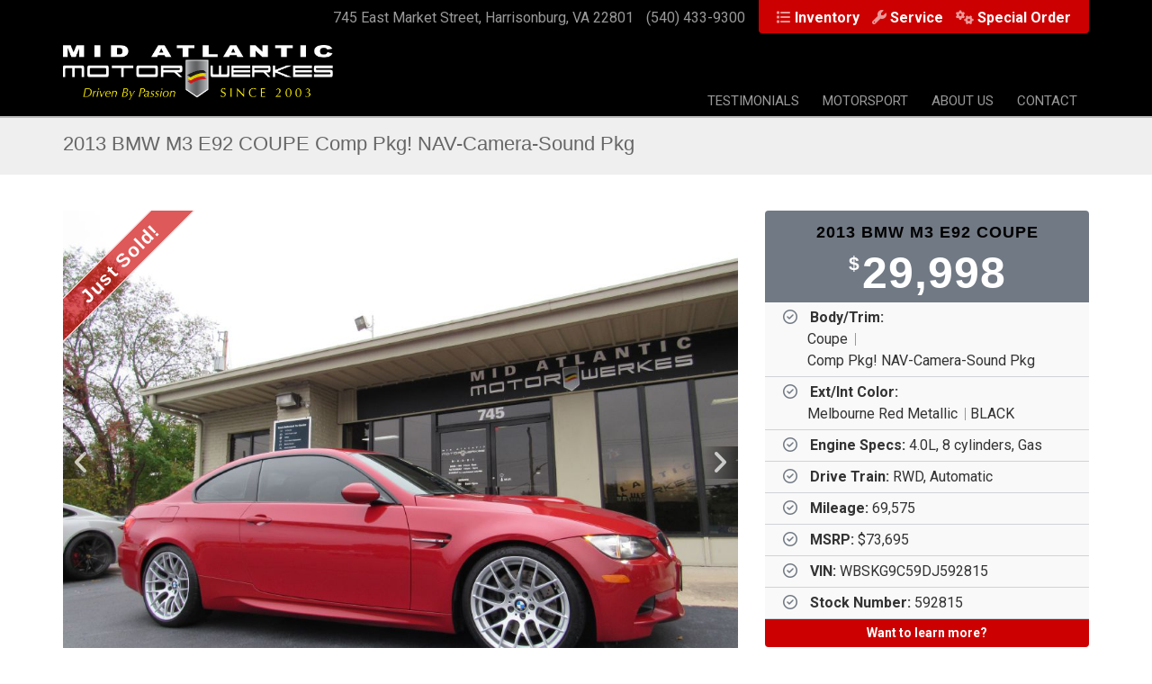

--- FILE ---
content_type: text/html; charset=UTF-8
request_url: https://www.midatlanticmotorwerkes.com/inventory/detail/2013-bmw-m3-e92-coupe-wbskg9c59dj592815
body_size: 14722
content:
<!DOCTYPE html><html lang="en"><head><link rel="preconnect" href="https://assets.bwwsplatform.com" crossorigin><link rel="dns-prefetch" href="https://assets.bwwsplatform.com"><link rel="preconnect" href="https://s3.amazonaws.com" crossorigin><link rel="dns-prefetch" href="https://s3.amazonaws.com"><link rel="preconnect" href="https://fonts.googleapis.com"><link rel="preconnect" href="https://fonts.gstatic.com" crossorigin><link rel="preconnect" href="https://maps.googleapis.com"><link rel="preconnect" href="https://maps.gstatic.com" crossorigin><script async src="https://www.googletagmanager.com/gtag/js?id=G-XWB9ZK5452"></script><script>window.dataLayer = window.dataLayer || []; function gtag(){dataLayer.push(arguments);} gtag("js", new Date());gtag("config", "G-XWB9ZK5452");gtag("config", "G-XL55QVSF3R");</script> <title>2013 BMW M3 E92 COUPE Comp Pkg! NAV-Camera-Sound Pkg</title><link rel="canonical" href="https://www.midatlanticmotorwerkes.com/inventory/detail/2013-bmw-m3-e92-coupe-wbskg9c59dj592815"><meta name="twitter:card" content="summary_large_image"><meta name="twitter:title" content="2013 BMW M3 E92 COUPE Comp Pkg! NAV-Camera-Sound Pkg"><meta name="twitter:description" content=""><meta name="description" content=""><meta property="og:url" content="https://www.midatlanticmotorwerkes.com/inventory/detail/2013-bmw-m3-e92-coupe-wbskg9c59dj592815"><meta property="og:type" content="website"><meta property="og:title" content="2013 BMW M3 E92 COUPE Comp Pkg! NAV-Camera-Sound Pkg"><meta property="og:description" content=""><meta charset="utf-8"><meta name="viewport" content="width=device-width, initial-scale=1.0"><meta http-equiv="X-UA-Compatible" content="IE=edge"><meta name="format-detection" content="telephone=no"><meta name="apple-itunes-app" content="app-id=1183074228"><link rel="apple-touch-icon" sizes="180x180" href="https://assets.bwwsplatform.com/bwws-clients/assets/branding/94/logo-icon__apple-touch-icon.png?v=1536594855"><link rel="icon" type="image/png" sizes="32x32" href="https://assets.bwwsplatform.com/bwws-clients/assets/branding/94/logo-icon__favicon-32x32.png?v=1536594855"><link rel="icon" type="image/png" sizes="16x16" href="https://assets.bwwsplatform.com/bwws-clients/assets/branding/94/logo-icon__favicon-16x16.png?v=1536594855"><link rel="icon" type="image/x-icon" href="/favicon.ico?settings=YToyOntzOjM6InNyYyI7czo5MDoiaHR0cHM6Ly9hc3NldHMuYnd3c3BsYXRmb3JtLmNvbS9id3dzLWNsaWVudHMvYXNzZXRzL2JyYW5kaW5nLzk0L2xvZ28taWNvbi5wbmc/dj0xNTM2NTk0ODU1IjtzOjU6InNpemVzIjthOjQ6e2k6MDthOjI6e2k6MDtpOjE2O2k6MTtpOjE2O31pOjE7YToyOntpOjA7aToyNDtpOjE7aToyNDt9aToyO2E6Mjp7aTowO2k6MzI7aToxO2k6MzI7fWk6MzthOjI6e2k6MDtpOjQ4O2k6MTtpOjQ4O319fQ=="
<link rel="manifest" href="/site.webmanifest?settings=[base64]/[base64]"><meta name="apple-mobile-web-app-title" content="Mid Atlantic Motorwerkes"><meta name="application-name" content="Mid Atlantic Motorwerkes"><meta name="msapplication-TileColor" content="#ffffff"><meta name="msapplication-config" content="/browserconfig.xml?settings=[base64]"><meta name="theme-color" content="#ffffff"><script type="application/ld+json">{"@context": "https://schema.org","@type": "Organization","url": "https://www.midatlanticmotorwerkes.com","logo": "https://assets.bwwsplatform.com/bwws-clients/assets/branding/94/logo-masthead__large.png?v=1536594716"}</script><style>@font-face{font-family:Roboto;font-style:normal;font-weight:300;font-display:swap;src:url(https://fonts.gstatic.com/s/roboto/v30/KFOlCnqEu92Fr1MmSU5vAw.ttf) format('truetype')}@font-face{font-family:Roboto;font-style:normal;font-weight:400;font-display:swap;src:url(https://fonts.gstatic.com/s/roboto/v30/KFOmCnqEu92Fr1Me5Q.ttf) format('truetype')}@font-face{font-family:Roboto;font-style:normal;font-weight:700;font-display:swap;src:url(https://fonts.gstatic.com/s/roboto/v30/KFOlCnqEu92Fr1MmWUlvAw.ttf) format('truetype')}.pull-right{float:right!important}@-ms-viewport{width:device-width}.headline{display:block;margin:10px 0 25px;border-bottom:1px dotted #e4e9f0}.headline h2{font-size:22px}.headline h2{margin:0 0 -2px;padding-bottom:5px;display:inline-block;border-bottom:2px solid #72c02c}.owl-btn{color:#777;font-size:18px;padding:2px 9px;text-align:center;background:#f5f5f5}.owl-carousel-v1 .owl-navigation{text-align:right;margin-bottom:20px}.owl-work-v1 .owl-navigation{top:3px;position:relative}.owl-work-v1 .owl-navigation{margin-bottom:10px}.footer-v1 .footer{padding:40px 0;background:#272727}.fa-angle-right:before{content:'f105'}.fa-angle-left:before{content:'f104'}@font-face{font-family:'Font Awesome 6 Free';font-style:normal;font-weight:400;font-display:block;src:url(/assets/plugins/font-awesome-6.4.2/webfonts/fa-regular-400.woff2) format('woff2'),url(/assets/plugins/font-awesome-6.4.2/webfonts/fa-regular-400.ttf) format('truetype')}@font-face{font-family:'Font Awesome 6 Free';font-style:normal;font-weight:900;font-display:block;src:url(/assets/plugins/font-awesome-6.4.2/webfonts/fa-solid-900.woff2) format('woff2'),url(/assets/plugins/font-awesome-6.4.2/webfonts/fa-solid-900.ttf) format('truetype')}@font-face{font-family:FontAwesome;font-display:block;src:url(/assets/plugins/font-awesome-6.4.2/webfonts/fa-solid-900.woff2) format('woff2'),url(/assets/plugins/font-awesome-6.4.2/webfonts/fa-solid-900.ttf) format('truetype')}@font-face{font-family:FontAwesome;font-display:block;src:url(/assets/plugins/font-awesome-6.4.2/webfonts/fa-brands-400.woff2) format('woff2'),url(/assets/plugins/font-awesome-6.4.2/webfonts/fa-brands-400.ttf) format('truetype')}@font-face{font-family:FontAwesome;font-display:block;src:url(/assets/plugins/font-awesome-6.4.2/webfonts/fa-regular-400.woff2) format('woff2'),url(/assets/plugins/font-awesome-6.4.2/webfonts/fa-regular-400.ttf) format('truetype');unicode-range:u+f003,u+f006,u+f014,u+f016-f017,u+f01a-f01b,u+f01d,u+f022,u+f03e,u+f044,u+f046,u+f05c-f05d,u+f06e,u+f070,u+f087-f088,u+f08a,u+f094,u+f096-f097,u+f09d,u+f0a0,u+f0a2,u+f0a4-f0a7,u+f0c5,u+f0c7,u+f0e5-f0e6,u+f0eb,u+f0f6-f0f8,u+f10c,u+f114-f115,u+f118-f11a,u+f11c-f11d,u+f133,u+f147,u+f14e,u+f150-f152,u+f185-f186,u+f18e,u+f190-f192,u+f196,u+f1c1-f1c9,u+f1d9,u+f1db,u+f1e3,u+f1ea,u+f1f7,u+f1f9,u+f20a,u+f247-f248,u+f24a,u+f24d,u+f255-f25b,u+f25d,u+f271-f274,u+f278,u+f27b,u+f28c,u+f28e,u+f29c,u+f2b5,u+f2b7,u+f2ba,u+f2bc,u+f2be,u+f2c0-f2c1,u+f2c3,u+f2d0,u+f2d2,u+f2d4,u+f2dc}@font-face{font-family:FontAwesome;font-display:block;src:url(/assets/plugins/font-awesome-6.4.2/webfonts/fa-v4compatibility.woff2) format('woff2'),url(/assets/plugins/font-awesome-6.4.2/webfonts/fa-v4compatibility.ttf) format('truetype');unicode-range:u+f041,u+f047,u+f065-f066,u+f07d-f07e,u+f080,u+f08b,u+f08e,u+f090,u+f09a,u+f0ac,u+f0ae,u+f0b2,u+f0d0,u+f0d6,u+f0e4,u+f0ec,u+f10a-f10b,u+f123,u+f13e,u+f148-f149,u+f14c,u+f156,u+f15e,u+f160-f161,u+f163,u+f175-f178,u+f195,u+f1f8,u+f219,u+f27a}.footer-v1 .footer{background:#333;padding:20px 0}.headline{display:block;margin:10px 0 15px;border-bottom:2px solid #c00}.headline h2{font-size:24px;line-height:32px}.headline h2{color:#555;border:none}.footer-v1{background:url('https://assets.bwwsplatform.com/midatlanticmotorwerkes/assets/content/pages/bg-footer.jpg') no-repeat #111;background-position:50% 50%}.footer-v1 .footer{background:0 0}html{font-family:sans-serif;-ms-text-size-adjust:100%;-webkit-text-size-adjust:100%}body{margin:0}a{background-color:transparent}b,strong{font-weight:700}img{border:0}button{color:inherit;font:inherit;margin:0}button{overflow:visible}button{text-transform:none}button{-webkit-appearance:button}button::-moz-focus-inner{border:0;padding:0}*{-webkit-box-sizing:border-box;-moz-box-sizing:border-box;box-sizing:border-box}:after,:before{-webkit-box-sizing:border-box;-moz-box-sizing:border-box;box-sizing:border-box}html{font-size:10px}body{font-family:'Helvetica Neue',Helvetica,Arial,sans-serif;font-size:14px;line-height:1.42857143;color:#333;background-color:#fff}button{font-family:inherit;font-size:inherit;line-height:inherit}a{color:#337ab7;text-decoration:none}img{vertical-align:middle}.img-responsive{display:block;max-width:100%;height:auto}.sr-only{position:absolute;width:1px;height:1px;padding:0;margin:-1px;overflow:hidden;clip:rect(0,0,0,0);border:0}h2,h3,h4,h5,h6{font-family:inherit;font-weight:500;line-height:1.1;color:inherit}h2,h3{margin-top:20px;margin-bottom:10px}h4,h5,h6{margin-top:10px;margin-bottom:10px}h2{font-size:30px}h3{font-size:24px}h4{font-size:18px}h5{font-size:14px}h6{font-size:12px}p{margin:0 0 10px}.text-center{text-align:center}ul{margin-top:0;margin-bottom:10px}ul ul{margin-bottom:0}.list-unstyled{padding-left:0;list-style:none}.list-inline{padding-left:0;list-style:none;margin-left:-5px}.list-inline>li{display:inline-block;padding-right:5px;padding-left:5px}.container{padding-right:15px;padding-left:15px;margin-right:auto;margin-left:auto}@media (min-width:768px){.container{width:750px}}@media (min-width:992px){.container{width:970px}}@media (min-width:1200px){.container{width:1170px}}.row{margin-right:-15px;margin-left:-15px}.col-lg-3,.col-lg-9,.col-md-4,.col-md-8,.col-sm-12{position:relative;min-height:1px;padding-right:15px;padding-left:15px}@media (min-width:768px){.col-sm-12{float:left}.col-sm-12{width:100%}}@media (min-width:992px){.col-md-4,.col-md-8{float:left}.col-md-8{width:66.66666667%}.col-md-4{width:33.33333333%}}@media (min-width:1200px){.col-lg-3,.col-lg-9{float:left}.col-lg-9{width:75%}.col-lg-3{width:25%}}.collapse{display:none}.dropdown{position:relative}.dropdown-menu{position:absolute;top:100%;left:0;z-index:1000;display:none;float:left;min-width:160px;padding:5px 0;margin:2px 0 0;font-size:14px;text-align:left;list-style:none;background-color:#fff;background-clip:padding-box;border:1px solid #ccc;border:1px solid rgba(0,0,0,.15);border-radius:4px;-webkit-box-shadow:0 6px 12px rgba(0,0,0,.175);box-shadow:0 6px 12px rgba(0,0,0,.175)}.dropdown-menu>li>a{display:block;padding:3px 20px;clear:both;font-weight:400;line-height:1.42857143;color:#333;white-space:nowrap}.nav{padding-left:0;margin-bottom:0;list-style:none}.nav>li{position:relative;display:block}.nav>li>a{position:relative;display:block;padding:10px 15px}.navbar-collapse{padding-right:15px;padding-left:15px;overflow-x:visible;border-top:1px solid transparent;-webkit-box-shadow:inset 0 1px 0 rgba(255,255,255,.1);box-shadow:inset 0 1px 0 rgba(255,255,255,.1);-webkit-overflow-scrolling:touch}@media (min-width:768px){.navbar-collapse{width:auto;border-top:0;-webkit-box-shadow:none;box-shadow:none}.navbar-collapse.collapse{display:block!important;height:auto!important;padding-bottom:0;overflow:visible!important}.navbar-toggle{display:none}}.navbar-toggle{position:relative;float:right;padding:9px 10px;margin-right:15px;margin-top:8px;margin-bottom:8px;background-color:transparent;background-image:none;border:1px solid transparent;border-radius:4px}.navbar-nav{margin:7.5px -15px}.navbar-nav>li>a{padding-top:10px;padding-bottom:10px;line-height:20px}@media (min-width:768px){.navbar-nav{float:left;margin:0}.navbar-nav>li{float:left}.navbar-nav>li>a{padding-top:15px;padding-bottom:15px}}.navbar-nav>li>.dropdown-menu{margin-top:0;border-top-left-radius:0;border-top-right-radius:0}.container:after,.container:before,.nav:after,.nav:before,.navbar-collapse:after,.navbar-collapse:before,.row:after,.row:before{display:table;content:' '}.container:after,.nav:after,.navbar-collapse:after,.row:after{clear:both}h2{font-size:24px;line-height:33px}h3{font-size:20px;line-height:27px}h4{line-height:25px}h5{line-height:20px}h6{line-height:18px}h2,h3,h4,h5,h6{color:#555;margin-top:5px;text-shadow:none;font-weight:400;font-family:'Open Sans',Arial,sans-serif}.dropdown-menu,.navbar-toggle{border-radius:0}.btn-u{border:0;color:#fff;font-size:14px;font-weight:400;padding:6px 13px;position:relative;background:#72c02c;white-space:nowrap;display:inline-block;text-decoration:none}@media (max-width:768px){@-moz-document url-prefix(){.btn-u{padding-bottom:6px}}.header>.container{width:100%}}.content-sm{padding-top:60px;padding-bottom:60px}.margin-bottom-10,.margin-bottom-30{clear:both}.margin-bottom-10{margin-bottom:10px}.margin-bottom-30{margin-bottom:30px}@media (max-width:992px){.md-margin-bottom-50{margin-bottom:50px}}.rounded{border-radius:4px!important}*{border-radius:0}body{color:#333;font-size:13px;line-height:1.6}li,li a,p{color:#555}a{color:#72c02c;text-decoration:none}a,button{outline:0!important}.wrapper{background:#fff}.header{z-index:99;background:#fff;position:relative;border-bottom:2px solid #eee}.header>.container{display:table;margin-bottom:-40px}.header .logo{height:100%;width:100px;display:table-cell;vertical-align:middle}.header .logo img{z-index:1;margin:20px 0;position:relative}.header .navbar-toggle{border-color:#5fb611}.header .navbar-toggle{background:#72c02c;padding:6px 10px 2px}.header .navbar-collapse{position:relative}.header .navbar-nav>li>a{color:#687074;font-size:15px;font-weight:400;text-transform:uppercase}@media (min-width:1201px){.header .navbar-nav{float:right}}@media (max-width:1200px){.header>.container{margin-bottom:0}.header .navbar-toggle{margin-right:0}.header .navbar-collapse,.header .navbar-collapse .container{padding-left:0;padding-right:0}}@media (max-width:991px){.header .navbar-toggle{display:block}.header .navbar-collapse.collapse{display:none!important}.header .navbar-nav{margin:0 0 5px;float:none!important}.header .navbar-nav>li{float:none}.header .navbar-nav>li>a{padding-top:30px;padding-bottom:40px}.header .navbar-nav>li>a{font-size:14px;padding:9px 10px}.header .navbar-nav>li a{border-bottom:1px solid #eee}}@media (min-width:992px){.header .navbar-collapse{padding:0}.header .navbar-nav{position:relative}.header .navbar-nav>li>a{bottom:-2px;position:relative;padding:9px 30px 9px 20px}.header .navbar-nav>li>a{border-bottom:2px solid transparent}.header .navbar-nav>li>a{background:0 0}.header .dropdown-menu{padding:0;border:none;min-width:200px;border-radius:0;z-index:9999!important;border-top:2px solid #72c02c;border-bottom:2px solid #687074}.header .dropdown-menu li a{color:#687074;font-size:13px;font-weight:400;padding:6px 15px;border-bottom:1px solid #eee}}.header .dropdown>a:after{top:8px;right:9px;font-size:11px;content:'f105';position:absolute;font-weight:400;display:inline-block;font-family:FontAwesome}.header .dropdown>a:after{top:9px;right:15px;content:'f107'}@media (min-width:767px) and (max-width:1200px){.header .navbar-toggle{margin-right:0}}.fa-solid{-moz-osx-font-smoothing:grayscale;-webkit-font-smoothing:antialiased;display:var(--fa-display,inline-block);font-style:normal;font-variant:normal;line-height:1;text-rendering:auto}.fa-solid{font-family:'Font Awesome 6 Free'}.fa-bars:before{content:'f0c9'}.fa-list:before{content:'f03a'}.fa-wrench:before{content:'f0ad'}.fa-gears:before{content:'f085'}.sr-only{position:absolute;width:1px;height:1px;padding:0;margin:-1px;overflow:hidden;clip:rect(0,0,0,0);white-space:nowrap;border-width:0}:host,:root{--fa-style-family-brands:'Font Awesome 6 Brands';--fa-font-brands:normal 400 1em/1 'Font Awesome 6 Brands'}:host,:root{--fa-font-regular:normal 400 1em/1 'Font Awesome 6 Free'}:host,:root{--fa-style-family-classic:'Font Awesome 6 Free';--fa-font-solid:normal 900 1em/1 'Font Awesome 6 Free'}.fa-solid{font-weight:900}.owl-carousel{display:none;position:relative;width:100%;-ms-touch-action:pan-y}.ls-slide{width:100%;height:100%}.ls-slide{position:absolute;display:none;background-position:center center;overflow:hidden}.ls-slide>*{position:absolute;line-height:normal;margin:0;left:0;top:0}.ls-slide .ls-bg{left:0;top:0;transform:none!important;-o-transform:none!important;-ms-transform:none!important;-moz-transform:none!important;-webkit-transform:none!important}body * .ls-slide>*,html * .ls-slide>*{margin:0}*{-moz-osx-font-smoothing:grayscale;-webkit-font-smoothing:antialiased}body{font-family:Roboto,sans-serif;font-weight:400;font-size:16px;line-height:1.5}p{margin-bottom:17px}.margin-top-10{margin-top:10px}.img-responsive{display:inline-block;height:auto!important}.featured-auction-block .img-responsive,.owl-carousel .img-responsive{display:block}.btn-u{white-space:normal;line-height:1.4em}.owl-carousel .oc-content-wrapper{background:#efefef;width:100%;position:relative;overflow:hidden}.owl-carousel .oc-content-wrapper img{position:absolute;top:50%;left:50%;bottom:0;right:0;max-width:100%;max-height:100%;margin:0;object-fit:contain;transform:translate(-50%,-50%);-ms-transform:translate(-50%,-50%);-webkit-transform:translate(-50%,-50%)}.owl-carousel.featured-auction-block{position:relative}.owl-carousel.featured-auction-block .item-caption{position:absolute;bottom:0;width:100%;padding:3px 7px;background:rgba(0,0,0,.65);color:#fff;line-height:1.2}@media (max-width:768px){.featured-auction-block{margin:0}.featured-auction-block .item-caption{left:0;right:0}}.bw-widget-wrapper{padding:30px 0;border-bottom:1px solid #ccc;display:inline-block;width:100%}.bw-widget-wrapper:first-child{padding-top:0}.bw-widget-wrapper:last-child{padding-bottom:0;border-bottom:none}.header-base2{position:relative;z-index:3;height:2px;margin-bottom:-2px}.header .navbar-nav>li>a{border-bottom:none}.header .navbar-nav>li>a{padding:9px 13px}.header .dropdown>a::after{content:none}#layerslider .slider-content *{color:#fff;text-shadow:#000 2px 2px 3px}#layerslider h2{font-size:42px;line-height:1.2}#layerslider h3{font-size:36px;line-height:1.2}#layerslider h4{font-size:32px;line-height:1.2}#layerslider h5{font-size:28px;line-height:1.2}#layerslider h6,#layerslider p{font-size:24px;line-height:1.2}#layerslider .slider-content .slider-content-button{margin-top:32px;text-align:center}#layerslider .slider-content .slider-content-button a{text-shadow:none!important}.layerslider-base{position:relative;z-index:3;height:2px;margin-top:-2px;background-color:#eee;opacity:.45}.navbar-collapse{padding-left:0;padding-right:0}@media (max-width:767px){.btn-u{font-size:16px}#layerslider{display:none}.content-sm{padding-top:30px}}a{color:#c00}.content-sm{padding-top:40px}.header{border-color:#bbb;background:#000}.header>.container:first-child{margin-bottom:0}.masthead-contact,.masthead-nav{position:relative;top:-3px;right:0;float:right;padding:11px 13px 5px}.masthead-nav{background:#c00}.masthead-contact li,.masthead-nav li{padding-left:7px;padding-right:7px}.masthead-contact li,.masthead-contact li a{color:#999}.masthead-nav li a,.masthead-nav li i{color:#fff!important;font-size:16px}.masthead-nav li a{font-weight:700}.masthead-nav li i{opacity:.6!important}@media (min-width:768px) and (max-width:991px){.masthead-contact{float:none;left:0;padding-left:0}.masthead-contact>li{display:block;padding:0;text-align:left;line-height:19px}}@media (max-width:767px){.masthead-nav{float:none;position:relative;right:auto;left:auto;width:315px;min-width:315px;margin:0 auto;padding:11px 7px 5px}.masthead-contact{float:none}.masthead-nav li a,.masthead-nav li i{color:#fff!important;font-size:13px}.masthead-nav li a{font-weight:700}.masthead-nav li i{opacity:.6!important}}.header-base2{background-color:#eee;opacity:.45}.header .logo{width:300px;display:inline-block}@media (max-width:383px){.header .logo{display:table-cell}}.header .logo img{margin:0 0 20px}.header .navbar-nav>li>a{color:#999}.header .dropdown-menu{border-top:2px solid #bbb}.header .navbar-toggle{border-color:#444;margin-top:25px;margin-left:11px}.header .navbar-toggle{background:#666}.btn-u{background:#c00}h2,h3,h4,h5,h6{color:#c00}h2{font-size:28px;line-height:36px}h3{font-size:24px;line-height:32px}h4{font-size:22px;line-height:28px}h5{font-size:18px;line-height:26px}h6{font-size:15px;line-height:22px}</style><meta name="google-site-verification" content="yeXdLRuw-ZfbBXnOvGiyzumw0B4eQ7HFvE4tSM_f1kw" /></head><body><div id="fb-root"></div><script>window.fbAsyncInit=function(){FB.init({appId:"",autoLogAppEvents:true,xfbml:true,version:"v21.0"});};</script><script async defer crossorigin="anonymous" src="https://connect.facebook.net/en_US/sdk.js"></script> <div class="wrapper"> 
<div class="header"><div class="container"><ul class="list-unstyled list-inline masthead-nav rounded text-center"><li><i class="fa-solid fa-list"></i>&nbsp;<a href="/inventory" title="Inventory">Inventory</a></li><li><i class="fa-solid fa-wrench"></i>&nbsp;<a href="/service" title="Service">Service</a></li><li><i class="fa-solid fa-gears"></i>&nbsp;<a href="/special-order" title="Special Order">Special Order</a></li></ul><ul class="list-unstyled list-inline masthead-contact text-center"><li>745 East Market Street, Harrisonburg, VA 22801</li><li><a href="tel:(540) 433-9300" title="Call Us">(540) 433-9300</a></li></ul></div><div class="container"><a href="/" title="Mid Atlantic Motorwerkes" style="" class="logo"><img src="https://assets.bwwsplatform.com/bwws-clients/assets/branding/94/logo-masthead__large.png?v=1536594716" alt="Logo-masthead" class="img-responsive" style=""></a> <button type="button" title="Toggle navigation" aria-label="Toggle navigation" class="navbar-toggle" data-toggle="collapse" data-target=".navbar-responsive-collapse"> <span class="sr-only">Toggle navigation</span> <span class="fa-solid fa-bars"></span> </button></div><div class="collapse navbar-collapse navbar-responsive-collapse"><div class="container"><ul id="nav-primary" class="nav navbar-nav"><li class="level-1" id="nav-primary-testimonials"> <a href="https://www.midatlanticmotorwerkes.com/testimonials" title="Testimonials">Testimonials</a></li><li class="level-1 dropdown" id="nav-primary-motorsport"> <a href="https://www.midatlanticmotorwerkes.com/motorsport" title="Motorsport">Motorsport</a><ul class="dropdown-menu"><li class="level-2"> <a href="https://www.midatlanticmotorwerkes.com/motorsport/behind-the-wheel" title="Behind the Wheel">Behind the Wheel</a></li><li class="level-2"> <a href="https://www.midatlanticmotorwerkes.com/motorsport/racing-photos" title="Racing Photos">Racing Photos</a></li></ul></li><li class="level-1 dropdown" id="nav-primary-about"> <a href="https://www.midatlanticmotorwerkes.com/about" title="About Us">About Us</a><ul class="dropdown-menu"><li class="level-2"> <a href="https://www.midatlanticmotorwerkes.com/about/staff" title="Who We Are">Who We Are</a></li></ul></li><li class="level-1" id="nav-primary-contact"> <a href="https://www.midatlanticmotorwerkes.com/contact" title="Contact">Contact</a></li></ul></div></div></div><div class="header-base2"></div> <div class="breadcrumbs"><div class="container"><h1 class="pull-left" id="inventory_title">2013 BMW M3 E92 COUPE Comp Pkg! NAV-Camera-Sound Pkg</h1></div></div><div id="main-content-top" class="container content"><div class="row blog-page blog-item"><div class="col-lg-8 col-md-8 md-margin-bottom-60"><div class="blog margin-bottom-20"><div class="alert-sticker-container"><div class="shadow-wrapper"><div class="alert-sticker-top-left-sold">Just Sold!</div><div class="owl-carousel box-shadow shadow-effect-3 margin-bottom-40"><div class="oc-content-wrapper"> <img data-src="https://cdn.frazerphotos.com/75038/75038_592815_4108.jpg" alt="Image for 2013 BMW M3 E92 COUPE Comp Pkg! NAV-Camera-Sound Pkg" class="lazyOwl img-responsive"></div><div class="oc-content-wrapper"> <img data-src="https://cdn.frazerphotos.com/75038/75038_592815_4107.jpg" alt="Image for 2013 BMW M3 E92 COUPE Comp Pkg! NAV-Camera-Sound Pkg" class="lazyOwl img-responsive"></div><div class="oc-content-wrapper"> <img data-src="https://cdn.frazerphotos.com/75038/75038_592815_4127.jpg" alt="Image for 2013 BMW M3 E92 COUPE Comp Pkg! NAV-Camera-Sound Pkg" class="lazyOwl img-responsive"></div><div class="oc-content-wrapper"> <img data-src="https://cdn.frazerphotos.com/75038/75038_592815_4109.jpg" alt="Image for 2013 BMW M3 E92 COUPE Comp Pkg! NAV-Camera-Sound Pkg" class="lazyOwl img-responsive"></div><div class="oc-content-wrapper"> <img data-src="https://cdn.frazerphotos.com/75038/75038_592815_4110.jpg" alt="Image for 2013 BMW M3 E92 COUPE Comp Pkg! NAV-Camera-Sound Pkg" class="lazyOwl img-responsive"></div><div class="oc-content-wrapper"> <img data-src="https://cdn.frazerphotos.com/75038/75038_592815_4111.jpg" alt="Image for 2013 BMW M3 E92 COUPE Comp Pkg! NAV-Camera-Sound Pkg" class="lazyOwl img-responsive"></div><div class="oc-content-wrapper"> <img data-src="https://cdn.frazerphotos.com/75038/75038_592815_4115.jpg" alt="Image for 2013 BMW M3 E92 COUPE Comp Pkg! NAV-Camera-Sound Pkg" class="lazyOwl img-responsive"></div><div class="oc-content-wrapper"> <img data-src="https://cdn.frazerphotos.com/75038/75038_592815_4128.jpg" alt="Image for 2013 BMW M3 E92 COUPE Comp Pkg! NAV-Camera-Sound Pkg" class="lazyOwl img-responsive"></div><div class="oc-content-wrapper"> <img data-src="https://cdn.frazerphotos.com/75038/75038_592815_4112.jpg" alt="Image for 2013 BMW M3 E92 COUPE Comp Pkg! NAV-Camera-Sound Pkg" class="lazyOwl img-responsive"></div><div class="oc-content-wrapper"> <img data-src="https://cdn.frazerphotos.com/75038/75038_592815_4113.jpg" alt="Image for 2013 BMW M3 E92 COUPE Comp Pkg! NAV-Camera-Sound Pkg" class="lazyOwl img-responsive"></div><div class="oc-content-wrapper"> <img data-src="https://cdn.frazerphotos.com/75038/75038_592815_4114.jpg" alt="Image for 2013 BMW M3 E92 COUPE Comp Pkg! NAV-Camera-Sound Pkg" class="lazyOwl img-responsive"></div><div class="oc-content-wrapper"> <img data-src="https://cdn.frazerphotos.com/75038/75038_592815_4122.jpg" alt="Image for 2013 BMW M3 E92 COUPE Comp Pkg! NAV-Camera-Sound Pkg" class="lazyOwl img-responsive"></div><div class="oc-content-wrapper"> <img data-src="https://cdn.frazerphotos.com/75038/75038_592815_4119.jpg" alt="Image for 2013 BMW M3 E92 COUPE Comp Pkg! NAV-Camera-Sound Pkg" class="lazyOwl img-responsive"></div><div class="oc-content-wrapper"> <img data-src="https://cdn.frazerphotos.com/75038/75038_592815_4121.jpg" alt="Image for 2013 BMW M3 E92 COUPE Comp Pkg! NAV-Camera-Sound Pkg" class="lazyOwl img-responsive"></div><div class="oc-content-wrapper"> <img data-src="https://cdn.frazerphotos.com/75038/75038_592815_4120.jpg" alt="Image for 2013 BMW M3 E92 COUPE Comp Pkg! NAV-Camera-Sound Pkg" class="lazyOwl img-responsive"></div><div class="oc-content-wrapper"> <img data-src="https://cdn.frazerphotos.com/75038/75038_592815_4123.jpg" alt="Image for 2013 BMW M3 E92 COUPE Comp Pkg! NAV-Camera-Sound Pkg" class="lazyOwl img-responsive"></div><div class="oc-content-wrapper"> <img data-src="https://cdn.frazerphotos.com/75038/75038_592815_4124.jpg" alt="Image for 2013 BMW M3 E92 COUPE Comp Pkg! NAV-Camera-Sound Pkg" class="lazyOwl img-responsive"></div><div class="oc-content-wrapper"> <img data-src="https://cdn.frazerphotos.com/75038/75038_592815_4129.jpg" alt="Image for 2013 BMW M3 E92 COUPE Comp Pkg! NAV-Camera-Sound Pkg" class="lazyOwl img-responsive"></div><div class="oc-content-wrapper"> <img data-src="https://cdn.frazerphotos.com/75038/75038_592815_4130.jpg" alt="Image for 2013 BMW M3 E92 COUPE Comp Pkg! NAV-Camera-Sound Pkg" class="lazyOwl img-responsive"></div><div class="oc-content-wrapper"> <img data-src="https://cdn.frazerphotos.com/75038/75038_592815_4141.jpg" alt="Image for 2013 BMW M3 E92 COUPE Comp Pkg! NAV-Camera-Sound Pkg" class="lazyOwl img-responsive"></div><div class="oc-content-wrapper"> <img data-src="https://cdn.frazerphotos.com/75038/75038_592815_4142.jpg" alt="Image for 2013 BMW M3 E92 COUPE Comp Pkg! NAV-Camera-Sound Pkg" class="lazyOwl img-responsive"></div><div class="oc-content-wrapper"> <img data-src="https://cdn.frazerphotos.com/75038/75038_592815_4143.jpg" alt="Image for 2013 BMW M3 E92 COUPE Comp Pkg! NAV-Camera-Sound Pkg" class="lazyOwl img-responsive"></div><div class="oc-content-wrapper"> <img data-src="https://cdn.frazerphotos.com/75038/75038_592815_4146.jpg" alt="Image for 2013 BMW M3 E92 COUPE Comp Pkg! NAV-Camera-Sound Pkg" class="lazyOwl img-responsive"></div><div class="oc-content-wrapper"> <img data-src="https://cdn.frazerphotos.com/75038/75038_592815_4147.jpg" alt="Image for 2013 BMW M3 E92 COUPE Comp Pkg! NAV-Camera-Sound Pkg" class="lazyOwl img-responsive"></div><div class="oc-content-wrapper"> <img data-src="https://cdn.frazerphotos.com/75038/75038_592815_4131.jpg" alt="Image for 2013 BMW M3 E92 COUPE Comp Pkg! NAV-Camera-Sound Pkg" class="lazyOwl img-responsive"></div><div class="oc-content-wrapper"> <img data-src="https://cdn.frazerphotos.com/75038/75038_592815_4132.jpg" alt="Image for 2013 BMW M3 E92 COUPE Comp Pkg! NAV-Camera-Sound Pkg" class="lazyOwl img-responsive"></div><div class="oc-content-wrapper"> <img data-src="https://cdn.frazerphotos.com/75038/75038_592815_4133.jpg" alt="Image for 2013 BMW M3 E92 COUPE Comp Pkg! NAV-Camera-Sound Pkg" class="lazyOwl img-responsive"></div><div class="oc-content-wrapper"> <img data-src="https://cdn.frazerphotos.com/75038/75038_592815_4134.jpg" alt="Image for 2013 BMW M3 E92 COUPE Comp Pkg! NAV-Camera-Sound Pkg" class="lazyOwl img-responsive"></div><div class="oc-content-wrapper"> <img data-src="https://cdn.frazerphotos.com/75038/75038_592815_4137.jpg" alt="Image for 2013 BMW M3 E92 COUPE Comp Pkg! NAV-Camera-Sound Pkg" class="lazyOwl img-responsive"></div><div class="oc-content-wrapper"> <img data-src="https://cdn.frazerphotos.com/75038/75038_592815_4139.jpg" alt="Image for 2013 BMW M3 E92 COUPE Comp Pkg! NAV-Camera-Sound Pkg" class="lazyOwl img-responsive"></div><div class="oc-content-wrapper"> <img data-src="https://cdn.frazerphotos.com/75038/75038_592815_4136.jpg" alt="Image for 2013 BMW M3 E92 COUPE Comp Pkg! NAV-Camera-Sound Pkg" class="lazyOwl img-responsive"></div><div class="oc-content-wrapper"> <img data-src="https://cdn.frazerphotos.com/75038/75038_592815_4138.jpg" alt="Image for 2013 BMW M3 E92 COUPE Comp Pkg! NAV-Camera-Sound Pkg" class="lazyOwl img-responsive"></div><div class="oc-content-wrapper"> <img data-src="https://cdn.frazerphotos.com/75038/75038_592815_4144.jpg" alt="Image for 2013 BMW M3 E92 COUPE Comp Pkg! NAV-Camera-Sound Pkg" class="lazyOwl img-responsive"></div><div class="oc-content-wrapper"> <img data-src="https://cdn.frazerphotos.com/75038/75038_592815_4145.jpg" alt="Image for 2013 BMW M3 E92 COUPE Comp Pkg! NAV-Camera-Sound Pkg" class="lazyOwl img-responsive"></div><div class="oc-content-wrapper"> <img data-src="https://cdn.frazerphotos.com/75038/75038_592815_4140.jpg" alt="Image for 2013 BMW M3 E92 COUPE Comp Pkg! NAV-Camera-Sound Pkg" class="lazyOwl img-responsive"></div><div class="oc-content-wrapper"> <img data-src="https://cdn.frazerphotos.com/75038/75038_592815_4135.jpg" alt="Image for 2013 BMW M3 E92 COUPE Comp Pkg! NAV-Camera-Sound Pkg" class="lazyOwl img-responsive"></div><div class="oc-content-wrapper"> <img data-src="https://cdn.frazerphotos.com/75038/75038_592815_4156.jpg" alt="Image for 2013 BMW M3 E92 COUPE Comp Pkg! NAV-Camera-Sound Pkg" class="lazyOwl img-responsive"></div><div class="oc-content-wrapper"> <img data-src="https://cdn.frazerphotos.com/75038/75038_592815_4153.jpg" alt="Image for 2013 BMW M3 E92 COUPE Comp Pkg! NAV-Camera-Sound Pkg" class="lazyOwl img-responsive"></div><div class="oc-content-wrapper"> <img data-src="https://cdn.frazerphotos.com/75038/75038_592815_4157.jpg" alt="Image for 2013 BMW M3 E92 COUPE Comp Pkg! NAV-Camera-Sound Pkg" class="lazyOwl img-responsive"></div><div class="oc-content-wrapper"> <img data-src="https://cdn.frazerphotos.com/75038/75038_592815_4152.jpg" alt="Image for 2013 BMW M3 E92 COUPE Comp Pkg! NAV-Camera-Sound Pkg" class="lazyOwl img-responsive"></div><div class="oc-content-wrapper"> <img data-src="https://cdn.frazerphotos.com/75038/75038_592815_4155.jpg" alt="Image for 2013 BMW M3 E92 COUPE Comp Pkg! NAV-Camera-Sound Pkg" class="lazyOwl img-responsive"></div><div class="oc-content-wrapper"> <img data-src="https://cdn.frazerphotos.com/75038/75038_592815_4125.jpg" alt="Image for 2013 BMW M3 E92 COUPE Comp Pkg! NAV-Camera-Sound Pkg" class="lazyOwl img-responsive"></div><div class="oc-content-wrapper"> <img data-src="https://cdn.frazerphotos.com/75038/75038_592815_4118.jpg" alt="Image for 2013 BMW M3 E92 COUPE Comp Pkg! NAV-Camera-Sound Pkg" class="lazyOwl img-responsive"></div><div class="oc-content-wrapper"> <img data-src="https://cdn.frazerphotos.com/75038/75038_592815_4116.jpg" alt="Image for 2013 BMW M3 E92 COUPE Comp Pkg! NAV-Camera-Sound Pkg" class="lazyOwl img-responsive"></div><div class="oc-content-wrapper"> <img data-src="https://cdn.frazerphotos.com/75038/75038_592815_4126.jpg" alt="Image for 2013 BMW M3 E92 COUPE Comp Pkg! NAV-Camera-Sound Pkg" class="lazyOwl img-responsive"></div><div class="oc-content-wrapper"> <img data-src="https://cdn.frazerphotos.com/75038/75038_592815_4117.jpg" alt="Image for 2013 BMW M3 E92 COUPE Comp Pkg! NAV-Camera-Sound Pkg" class="lazyOwl img-responsive"></div><div class="oc-content-wrapper"> <img data-src="https://cdn.frazerphotos.com/75038/75038_592815_4148.jpg" alt="Image for 2013 BMW M3 E92 COUPE Comp Pkg! NAV-Camera-Sound Pkg" class="lazyOwl img-responsive"></div><div class="oc-content-wrapper"> <img data-src="https://cdn.frazerphotos.com/75038/75038_592815_4149.jpg" alt="Image for 2013 BMW M3 E92 COUPE Comp Pkg! NAV-Camera-Sound Pkg" class="lazyOwl img-responsive"></div><div class="oc-content-wrapper"> <img data-src="https://cdn.frazerphotos.com/75038/75038_592815_4150.jpg" alt="Image for 2013 BMW M3 E92 COUPE Comp Pkg! NAV-Camera-Sound Pkg" class="lazyOwl img-responsive"></div><div class="oc-content-wrapper"> <img data-src="https://cdn.frazerphotos.com/75038/75038_592815_4151.jpg" alt="Image for 2013 BMW M3 E92 COUPE Comp Pkg! NAV-Camera-Sound Pkg" class="lazyOwl img-responsive"></div></div> <a href="#tab_auction_photos" title="View All Photos" class="btn-u rounded" data-toggle="tab" id="owl-all-photos">View All Photos</a></div></div><div class="tab-v1"><ul id="nav-tabs-responsive-source" class="nav nav-tabs"><li><a href="#tab_auction_description" title="Details" data-toggle="tab">Details</a></li><li><a href="#tab_auction_photos" title="All Photos" data-toggle="tab">All Photos</a></li></ul><div id="nav-tabs-responsive-menu" class="row"><div class="col-lg-12"><div class="nav-tabs"> <select id="nav-tabs-responsive-select" class="form-control"> </select></div></div></div><div class="tab-content"><div class="tab-pane fade margin-top-10" id="tab_auction_description"><div class="row"><div class="col-md-7">Selling this beautiful Melbourne Red E92 ///M3 for a customer of ours on consignment. Excellent condition, rare color to find, extensive options packages including:  Competition Pkg, Navigation, Rear Camera, Parking Sensors, Enhanced Sound Package, Full Leather, Heated Seats, Xenon HID Headlamps, Michelin Pilot Sport Tires and More! Carfax indicates a 'generic' blemish to rear bumper area. As you can see in pictures, we are using our paint metering tool to try and locate any paintwork and cannot get the metering device to bounce outside of the normal factory tolerance of 3.0-7.0 mil thickness. Adult owned (by a top-rated local mechanic of 35+ years), never smoked in and valve covers, etc. are nice and dry w/ NO issues present. 2 Keys plus books and complimentary warranty included.  We are roughly $3k below the competition and our pricing is going to be pretty firm on this one.</div><div class="col-md-5"><div class="service-block service-block-light align-left"> <strong><i class="fa-solid fa-circle-exclamation"></i>&nbsp; Highlights</strong><ul class="list-unstyled"><li>Locally Owned! COMP. Package!</li><li>NAV-Rear Camera Pkg!</li><li>Hard To Find Melbourne Red!</li><li>2 Keys-Books-Warranty!</li></ul></div></div></div></div><div class="tab-pane fade margin-top-10" id="tab_auction_photos" data-auction-id="2499"></div></div></div></div></div><div class="widget-column col-lg-4 col-md-4 md-margin-bottom-40"><div class="widget data-widget"><div class="row pricing-table-v1"><div class="col-md-12"><div class="pricing-v1 pricing-v1-grey rounded auction_inquiry_form collapse in"><div class="pricing-v1-head text-center"><h4><strong>2013 BMW M3 E92 COUPE</strong></h4><h5><span>$</span>29,998</h5></div><ul class="list-unstyled pricing-v1-content"><li><i class="fa-regular fa-circle-check"></i> <strong>Body/Trim:</strong><ul class="list-unstyled list-inline inventory_meta visible-lg-block visible-md-block visible-sm-inline visible-xs-block"><li>Coupe</li><li>Comp Pkg! NAV-Camera-Sound Pkg</li></ul></li><li><i class="fa-regular fa-circle-check"></i> <strong>Ext/Int Color:</strong>&nbsp;<ul class="list-unstyled list-inline inventory_meta visible-lg-block visible-md-block visible-sm-inline visible-xs-block"><li>Melbourne Red Metallic</li><li>BLACK</li></ul></li><li><i class="fa-regular fa-circle-check"></i> <strong>Engine Specs:</strong> 4.0L,  8 cylinders, Gas</li><li><i class="fa-regular fa-circle-check"></i> <strong>Drive Train:</strong> RWD, Automatic</li><li><i class="fa-regular fa-circle-check"></i> <strong>Mileage:</strong> 69,575</li><li><i class="fa-regular fa-circle-check"></i> <strong>MSRP:</strong> $73,695</li><li><i class="fa-regular fa-circle-check"></i> <strong>VIN:</strong> WBSKG9C59DJ592815</li><li><i class="fa-regular fa-circle-check"></i> <strong>Stock Number:</strong> 592815</li></ul><div class="pricing-v1-footer"> <button title="Want to learn more?" aria-label="Want to learn more?" id="auction_inquiry_info_btn" data-toggle="collapse" data-target=".auction_inquiry_info" class="btn-u btn-block text-center"><strong>Want to learn more?</strong></button></div></div></div></div></div><div class="widget form-widget margin-bottom-40 auction_inquiry_info collapse"><div class="headline"><h2>Find out more...</h2></div><div class="form-container"><form id="new_submission" class=" inventory_inquiry" method="post" action="https://www.midatlanticmotorwerkes.com/inventory/detail/2013-bmw-m3-e92-coupe-wbskg9c59dj592815"  enctype="multipart/form-data" ><div class='hiddenFields'> <input type="hidden" name="ACT" value="39" /> <input type="hidden" name="FDATA" value="[base64]/[base64]/[base64]/BSNbPwI9UgxQNQY7D3lWeVNvDzpRdgAiAzpRIgc5BGVWYQAgUy0PYQAlXXcBYFQmCDIAYlRlUjVWIQ4tUHFePAFuUTgOflNeBWpXIFAjXSIFPFs9AnpSaFAxBm8POFYxU30PLFE/ADQDO1FzB3cEL1YrAGdTdg8/[base64]/[base64]/ADADO1FzByEEbVYoADhTZQ8yAGxddwE9VDwIbQA/[base64]/[base64]/XTYBMFQ0CGoAP1QzUlBWbw4/UGZeOwFvUSIOKFM6BXtXb1BkXWwFcVsqAj1SIFByBm4PcFZ4UzwPbFE/ACIDYFEyB28EdFZgAGNTbg82AGxdLgEoVG8IPABpVHRSeVZqDjtQc158AThRMA4wUzUFMlcuUCRdbAVmW2kCelImUCMGMA9/VnhTJA9kUXYAOgMxUWsHIQR0VmAAcVNuDzMAbF13AT5ULQhrAD9UI1JrVmYOfFA/Xi0BOVFhDjBTIwUqV25QJF1sBWVbaQJ6UjRQIgY6D3hWe1N1D31RPgBzAztRYQc5BHRWeQA5UycPPgBiXW8BeVQ4CGcAN1QzUi1WOA4tUD5eaQE5UXMOZFNuBXxXClAkXTMFJ1txAmNSLlAjBm8POVYxUyQPOlFhAGkDdVFzBzgEN1ZhADZTbg9/[base64]/Aj1ScVBrBiYPN1Y6UzEPZVEnAEkDb1EnB2YEOFYvAG1TJg99AHZdHAE1VCQIfQA6VCRSdlYhDmVQd15kATJRZQ4wUyMFblc6UCVdOwUMWyYCKlI/[base64]/[base64]/[base64]/[base64]/ADMDO1FzBzIEZlZtACBTbw95ACVdbwFqVGUIMgBxVCZSblZkDjtQd14BAW9RNA5sU3UFKlduUD5dbAVjW2gCJQ==" /> <input type="hidden" name="site_id" value="1" /> <input type="hidden" name="csrf_token" value="41b782b0e238cb2f433b2abc74702fd1e5511c87" /></div><div class="dform"><div class="dform_element dform_text_input dftop_label field_first_name dform_required" id="forms_field_10" style=""><div class="dform_container"><input type="text" name="fields[10]" value="" class="text required validate[required] " id="ddform_10" placeholder="First Name" data-placeholder="First Name" maxlength=""  /></div></div><div class="dform_element dform_text_input dftop_label field_last_name dform_required" id="forms_field_11" style=""><div class="dform_container"><input type="text" name="fields[11]" value="" class="text required validate[required] " id="ddform_11" placeholder="Last Name" data-placeholder="Last Name" maxlength=""  /></div></div><div class="dform_element dform_email dftop_label field_email dform_required" id="forms_field_12" style=""><div class="dform_container"><input type="email" name="fields[12]" value="" class="text  required validate[required,custom[email]] " id="ddform_12" placeholder="Email" data-placeholder="Email"  /></div></div><div class="dform_element dform_text_input dftop_label field_phone_number " id="forms_field_13" style=""><div class="dform_container"><input type="text" name="fields[13]" value="" class="text " id="ddform_13" placeholder="Phone Number" data-placeholder="Phone Number" maxlength=""  /></div></div><div class="dform_element dform_checkbox dftop_label field_allow_sms " id="forms_field_14" style=""><div class="dform_container"><ul class="checkboxes"><li><label for="fields[14]-0"><input type="checkbox" name="fields[14][]" value="Yes"  class="" id="fields[14]-0"  />&nbsp; May we text you at this number?</label></li></ul></div></div><div class="hiddenFields"> <input type="hidden" name="fields[15]" value="{title}" /></div><div class="hiddenFields"> <input type="hidden" name="fields[16]" value="https://www.midatlanticmotorwerkes.com{current_path}" /></div><div class="dform_element dform_captcha dftop_label field_captcha " id="forms_field_106" style=""><div class="dform_container"><div class="g-recaptcha" data-sitekey="6Lc_uUcUAAAAAP0DlyJ8LWqvo7d1cLjVYIpYLC2o" data-theme="light" data-size="compact "></div><script src="//www.google.com/recaptcha/api.js?"></script></div></div><div class="dform_element submit_button"><div class="dform_container"><div class="dfinput_full"><input type="submit" class="submit" name="submit_button" value="Send!" data-value="Send!" data-wait="Verifying..."/></div></div></div></div></form></div></div> </div></div></div><div id="footer-v1" class="footer-v1"><div class="footer"><div class="container"><div class="row"><div class="col-lg-3 col-md-3 col-sm-5 col-xs-12 md-margin-bottom-40 footer-message"> <a href="/" title="Mid Atlantic Motorwerkes" style=""><img src="https://assets.bwwsplatform.com/bwws-clients/assets/branding/94/logo-footer__large.png?v=1536594716" alt="Logo-footer" class="logo-footer img-responsive" style="margin-bottom:17px;"></a><p>745 East Market Street<br /> Harrisonburg, VA 22801</p><p>(540) 433-9300<br /> <a href="mailto:info@midatlanticmotorwerkes.com">info@midatlanticmotorwerkes.com</a></p></div><div class="col-lg-2 col-md-2 col-sm-3 col-xs-6 md-margin-bottom-40 quick-links"><h2>Quick Links</h2><ul class="list-unstyled"><li> <a href="/inventory" title="Inventory"> Inventory </a></li><li> <a href="/service" title="Service"> Service </a></li><li> <a href="/special-order" title="Special Order"> Special Order </a></li><li> <a href="/testimonials" title="Testimonials"> Testimonials </a></li><li> <a href="/motorsport" title="Motorsport"> Motorsport </a></li><li> <a href="/contact" title="Contact"> Contact Us </a></li></ul></div><div class="col-lg-2 col-lg-offset-5 col-md-2 col-md-offset-5 col-sm-2 col-sm-offset-2 col-xs-3 col-xs-offset-3 md-margin-bottom-40 text-center"> <img src="https://assets.bwwsplatform.com/midatlanticmotorwerkes/assets/content/pages/logo-bosch-service.jpg" alt="Bosch service logo" class="img-responsive" style="border: 3px solid #333;"></div></div></div></div><div class="copyright"><div class="container"><div class="row"><div class="col-md-9 col-sm-9 col-xs-12"><p> 2026 &copy; Mid Atlantic Motorwerkes. All Rights Reserved. MAM images by DBE Photography, Harrisonburg, VA. MAM is not affiliated with BMW America. <a href="http://www.bidwrangler.com" target="_blank" rel="noopener" title="Never miss a bidder." class="logo-bidwrangler-badge">Site powered by <img src="/assets/img/logo-bidwrangler-footer@2x.png" width="149" alt="BidWrangler logo" class="logo-bidwrangler-badge-img"></a></p></div><div class="col-md-3 col-sm-3 col-xs-12"><ul class="footer-socials list-inline"><li> <a href="ttps://www.facebook.com/Mid-Atlantic-Motorwerkes-192517343851/" class="tooltips" data-toggle="tooltip" data-placement="top" title="" data-original-title="Facebook" aria-label="Facebook" target="_blank" rel="noopener"> <i class="fa-brands fa-facebook-f"></i> </a></li></ul></div></div></div></div></div></div><link href="https://fonts.googleapis.com/css2?family=Roboto:wght@300;400;700&display=swap" rel="preload" as="style"><link href="https://fonts.googleapis.com/css2?family=Roboto:wght@300;400;700&display=swap" rel="stylesheet" media="print" onload="this.media='all'"> <noscript><link href="https://fonts.googleapis.com/css2?family=Roboto:wght@300;400;700&display=swap" rel="stylesheet"> </noscript><link href="/assets/client/midatlanticmotorwerkes/add-ons/automin/2449f524355e2ae7ec31b08515920faf.css?modified=1768932598"  rel="preload stylesheet"  as="style" > <script src="/assets/client/midatlanticmotorwerkes/add-ons/automin/d8891b86ede9da9eb3b32a3b016aae8a.js?modified=1768932598" ></script> <script type="text/javascript" src="https://www.midatlanticmotorwerkes.com/themes_2/third_party/forms/forms_base.js"></script> <script>jQuery(window).load(function() {
    bidwranglerJS.activeNav('inventory');
    bidwranglerJS.initOC('.owl-carousel');
    bidwranglerJS.auctionTabs();

    jQuery('#auction_inquiry_info_btn').on('click', function () {
        var inventoryTitle  = jQuery("#inventory_title").text(),
            inventoryLocation = 'https://www.midatlanticmotorwerkes.cominventory/detail/2013-bmw-m3-e92-coupe-wbskg9c59dj592815';
        jQuery('input[name="fields[15]"]').val(inventoryTitle);
        jQuery('input[name="fields[16]"]').val(inventoryLocation);
    });
});</script> </body></html>

--- FILE ---
content_type: text/html; charset=utf-8
request_url: https://www.google.com/recaptcha/api2/anchor?ar=1&k=6Lc_uUcUAAAAAP0DlyJ8LWqvo7d1cLjVYIpYLC2o&co=aHR0cHM6Ly93d3cubWlkYXRsYW50aWNtb3Rvcndlcmtlcy5jb206NDQz&hl=en&v=PoyoqOPhxBO7pBk68S4YbpHZ&theme=light&size=normal&anchor-ms=20000&execute-ms=30000&cb=o9qopzc1kw4i
body_size: 49245
content:
<!DOCTYPE HTML><html dir="ltr" lang="en"><head><meta http-equiv="Content-Type" content="text/html; charset=UTF-8">
<meta http-equiv="X-UA-Compatible" content="IE=edge">
<title>reCAPTCHA</title>
<style type="text/css">
/* cyrillic-ext */
@font-face {
  font-family: 'Roboto';
  font-style: normal;
  font-weight: 400;
  font-stretch: 100%;
  src: url(//fonts.gstatic.com/s/roboto/v48/KFO7CnqEu92Fr1ME7kSn66aGLdTylUAMa3GUBHMdazTgWw.woff2) format('woff2');
  unicode-range: U+0460-052F, U+1C80-1C8A, U+20B4, U+2DE0-2DFF, U+A640-A69F, U+FE2E-FE2F;
}
/* cyrillic */
@font-face {
  font-family: 'Roboto';
  font-style: normal;
  font-weight: 400;
  font-stretch: 100%;
  src: url(//fonts.gstatic.com/s/roboto/v48/KFO7CnqEu92Fr1ME7kSn66aGLdTylUAMa3iUBHMdazTgWw.woff2) format('woff2');
  unicode-range: U+0301, U+0400-045F, U+0490-0491, U+04B0-04B1, U+2116;
}
/* greek-ext */
@font-face {
  font-family: 'Roboto';
  font-style: normal;
  font-weight: 400;
  font-stretch: 100%;
  src: url(//fonts.gstatic.com/s/roboto/v48/KFO7CnqEu92Fr1ME7kSn66aGLdTylUAMa3CUBHMdazTgWw.woff2) format('woff2');
  unicode-range: U+1F00-1FFF;
}
/* greek */
@font-face {
  font-family: 'Roboto';
  font-style: normal;
  font-weight: 400;
  font-stretch: 100%;
  src: url(//fonts.gstatic.com/s/roboto/v48/KFO7CnqEu92Fr1ME7kSn66aGLdTylUAMa3-UBHMdazTgWw.woff2) format('woff2');
  unicode-range: U+0370-0377, U+037A-037F, U+0384-038A, U+038C, U+038E-03A1, U+03A3-03FF;
}
/* math */
@font-face {
  font-family: 'Roboto';
  font-style: normal;
  font-weight: 400;
  font-stretch: 100%;
  src: url(//fonts.gstatic.com/s/roboto/v48/KFO7CnqEu92Fr1ME7kSn66aGLdTylUAMawCUBHMdazTgWw.woff2) format('woff2');
  unicode-range: U+0302-0303, U+0305, U+0307-0308, U+0310, U+0312, U+0315, U+031A, U+0326-0327, U+032C, U+032F-0330, U+0332-0333, U+0338, U+033A, U+0346, U+034D, U+0391-03A1, U+03A3-03A9, U+03B1-03C9, U+03D1, U+03D5-03D6, U+03F0-03F1, U+03F4-03F5, U+2016-2017, U+2034-2038, U+203C, U+2040, U+2043, U+2047, U+2050, U+2057, U+205F, U+2070-2071, U+2074-208E, U+2090-209C, U+20D0-20DC, U+20E1, U+20E5-20EF, U+2100-2112, U+2114-2115, U+2117-2121, U+2123-214F, U+2190, U+2192, U+2194-21AE, U+21B0-21E5, U+21F1-21F2, U+21F4-2211, U+2213-2214, U+2216-22FF, U+2308-230B, U+2310, U+2319, U+231C-2321, U+2336-237A, U+237C, U+2395, U+239B-23B7, U+23D0, U+23DC-23E1, U+2474-2475, U+25AF, U+25B3, U+25B7, U+25BD, U+25C1, U+25CA, U+25CC, U+25FB, U+266D-266F, U+27C0-27FF, U+2900-2AFF, U+2B0E-2B11, U+2B30-2B4C, U+2BFE, U+3030, U+FF5B, U+FF5D, U+1D400-1D7FF, U+1EE00-1EEFF;
}
/* symbols */
@font-face {
  font-family: 'Roboto';
  font-style: normal;
  font-weight: 400;
  font-stretch: 100%;
  src: url(//fonts.gstatic.com/s/roboto/v48/KFO7CnqEu92Fr1ME7kSn66aGLdTylUAMaxKUBHMdazTgWw.woff2) format('woff2');
  unicode-range: U+0001-000C, U+000E-001F, U+007F-009F, U+20DD-20E0, U+20E2-20E4, U+2150-218F, U+2190, U+2192, U+2194-2199, U+21AF, U+21E6-21F0, U+21F3, U+2218-2219, U+2299, U+22C4-22C6, U+2300-243F, U+2440-244A, U+2460-24FF, U+25A0-27BF, U+2800-28FF, U+2921-2922, U+2981, U+29BF, U+29EB, U+2B00-2BFF, U+4DC0-4DFF, U+FFF9-FFFB, U+10140-1018E, U+10190-1019C, U+101A0, U+101D0-101FD, U+102E0-102FB, U+10E60-10E7E, U+1D2C0-1D2D3, U+1D2E0-1D37F, U+1F000-1F0FF, U+1F100-1F1AD, U+1F1E6-1F1FF, U+1F30D-1F30F, U+1F315, U+1F31C, U+1F31E, U+1F320-1F32C, U+1F336, U+1F378, U+1F37D, U+1F382, U+1F393-1F39F, U+1F3A7-1F3A8, U+1F3AC-1F3AF, U+1F3C2, U+1F3C4-1F3C6, U+1F3CA-1F3CE, U+1F3D4-1F3E0, U+1F3ED, U+1F3F1-1F3F3, U+1F3F5-1F3F7, U+1F408, U+1F415, U+1F41F, U+1F426, U+1F43F, U+1F441-1F442, U+1F444, U+1F446-1F449, U+1F44C-1F44E, U+1F453, U+1F46A, U+1F47D, U+1F4A3, U+1F4B0, U+1F4B3, U+1F4B9, U+1F4BB, U+1F4BF, U+1F4C8-1F4CB, U+1F4D6, U+1F4DA, U+1F4DF, U+1F4E3-1F4E6, U+1F4EA-1F4ED, U+1F4F7, U+1F4F9-1F4FB, U+1F4FD-1F4FE, U+1F503, U+1F507-1F50B, U+1F50D, U+1F512-1F513, U+1F53E-1F54A, U+1F54F-1F5FA, U+1F610, U+1F650-1F67F, U+1F687, U+1F68D, U+1F691, U+1F694, U+1F698, U+1F6AD, U+1F6B2, U+1F6B9-1F6BA, U+1F6BC, U+1F6C6-1F6CF, U+1F6D3-1F6D7, U+1F6E0-1F6EA, U+1F6F0-1F6F3, U+1F6F7-1F6FC, U+1F700-1F7FF, U+1F800-1F80B, U+1F810-1F847, U+1F850-1F859, U+1F860-1F887, U+1F890-1F8AD, U+1F8B0-1F8BB, U+1F8C0-1F8C1, U+1F900-1F90B, U+1F93B, U+1F946, U+1F984, U+1F996, U+1F9E9, U+1FA00-1FA6F, U+1FA70-1FA7C, U+1FA80-1FA89, U+1FA8F-1FAC6, U+1FACE-1FADC, U+1FADF-1FAE9, U+1FAF0-1FAF8, U+1FB00-1FBFF;
}
/* vietnamese */
@font-face {
  font-family: 'Roboto';
  font-style: normal;
  font-weight: 400;
  font-stretch: 100%;
  src: url(//fonts.gstatic.com/s/roboto/v48/KFO7CnqEu92Fr1ME7kSn66aGLdTylUAMa3OUBHMdazTgWw.woff2) format('woff2');
  unicode-range: U+0102-0103, U+0110-0111, U+0128-0129, U+0168-0169, U+01A0-01A1, U+01AF-01B0, U+0300-0301, U+0303-0304, U+0308-0309, U+0323, U+0329, U+1EA0-1EF9, U+20AB;
}
/* latin-ext */
@font-face {
  font-family: 'Roboto';
  font-style: normal;
  font-weight: 400;
  font-stretch: 100%;
  src: url(//fonts.gstatic.com/s/roboto/v48/KFO7CnqEu92Fr1ME7kSn66aGLdTylUAMa3KUBHMdazTgWw.woff2) format('woff2');
  unicode-range: U+0100-02BA, U+02BD-02C5, U+02C7-02CC, U+02CE-02D7, U+02DD-02FF, U+0304, U+0308, U+0329, U+1D00-1DBF, U+1E00-1E9F, U+1EF2-1EFF, U+2020, U+20A0-20AB, U+20AD-20C0, U+2113, U+2C60-2C7F, U+A720-A7FF;
}
/* latin */
@font-face {
  font-family: 'Roboto';
  font-style: normal;
  font-weight: 400;
  font-stretch: 100%;
  src: url(//fonts.gstatic.com/s/roboto/v48/KFO7CnqEu92Fr1ME7kSn66aGLdTylUAMa3yUBHMdazQ.woff2) format('woff2');
  unicode-range: U+0000-00FF, U+0131, U+0152-0153, U+02BB-02BC, U+02C6, U+02DA, U+02DC, U+0304, U+0308, U+0329, U+2000-206F, U+20AC, U+2122, U+2191, U+2193, U+2212, U+2215, U+FEFF, U+FFFD;
}
/* cyrillic-ext */
@font-face {
  font-family: 'Roboto';
  font-style: normal;
  font-weight: 500;
  font-stretch: 100%;
  src: url(//fonts.gstatic.com/s/roboto/v48/KFO7CnqEu92Fr1ME7kSn66aGLdTylUAMa3GUBHMdazTgWw.woff2) format('woff2');
  unicode-range: U+0460-052F, U+1C80-1C8A, U+20B4, U+2DE0-2DFF, U+A640-A69F, U+FE2E-FE2F;
}
/* cyrillic */
@font-face {
  font-family: 'Roboto';
  font-style: normal;
  font-weight: 500;
  font-stretch: 100%;
  src: url(//fonts.gstatic.com/s/roboto/v48/KFO7CnqEu92Fr1ME7kSn66aGLdTylUAMa3iUBHMdazTgWw.woff2) format('woff2');
  unicode-range: U+0301, U+0400-045F, U+0490-0491, U+04B0-04B1, U+2116;
}
/* greek-ext */
@font-face {
  font-family: 'Roboto';
  font-style: normal;
  font-weight: 500;
  font-stretch: 100%;
  src: url(//fonts.gstatic.com/s/roboto/v48/KFO7CnqEu92Fr1ME7kSn66aGLdTylUAMa3CUBHMdazTgWw.woff2) format('woff2');
  unicode-range: U+1F00-1FFF;
}
/* greek */
@font-face {
  font-family: 'Roboto';
  font-style: normal;
  font-weight: 500;
  font-stretch: 100%;
  src: url(//fonts.gstatic.com/s/roboto/v48/KFO7CnqEu92Fr1ME7kSn66aGLdTylUAMa3-UBHMdazTgWw.woff2) format('woff2');
  unicode-range: U+0370-0377, U+037A-037F, U+0384-038A, U+038C, U+038E-03A1, U+03A3-03FF;
}
/* math */
@font-face {
  font-family: 'Roboto';
  font-style: normal;
  font-weight: 500;
  font-stretch: 100%;
  src: url(//fonts.gstatic.com/s/roboto/v48/KFO7CnqEu92Fr1ME7kSn66aGLdTylUAMawCUBHMdazTgWw.woff2) format('woff2');
  unicode-range: U+0302-0303, U+0305, U+0307-0308, U+0310, U+0312, U+0315, U+031A, U+0326-0327, U+032C, U+032F-0330, U+0332-0333, U+0338, U+033A, U+0346, U+034D, U+0391-03A1, U+03A3-03A9, U+03B1-03C9, U+03D1, U+03D5-03D6, U+03F0-03F1, U+03F4-03F5, U+2016-2017, U+2034-2038, U+203C, U+2040, U+2043, U+2047, U+2050, U+2057, U+205F, U+2070-2071, U+2074-208E, U+2090-209C, U+20D0-20DC, U+20E1, U+20E5-20EF, U+2100-2112, U+2114-2115, U+2117-2121, U+2123-214F, U+2190, U+2192, U+2194-21AE, U+21B0-21E5, U+21F1-21F2, U+21F4-2211, U+2213-2214, U+2216-22FF, U+2308-230B, U+2310, U+2319, U+231C-2321, U+2336-237A, U+237C, U+2395, U+239B-23B7, U+23D0, U+23DC-23E1, U+2474-2475, U+25AF, U+25B3, U+25B7, U+25BD, U+25C1, U+25CA, U+25CC, U+25FB, U+266D-266F, U+27C0-27FF, U+2900-2AFF, U+2B0E-2B11, U+2B30-2B4C, U+2BFE, U+3030, U+FF5B, U+FF5D, U+1D400-1D7FF, U+1EE00-1EEFF;
}
/* symbols */
@font-face {
  font-family: 'Roboto';
  font-style: normal;
  font-weight: 500;
  font-stretch: 100%;
  src: url(//fonts.gstatic.com/s/roboto/v48/KFO7CnqEu92Fr1ME7kSn66aGLdTylUAMaxKUBHMdazTgWw.woff2) format('woff2');
  unicode-range: U+0001-000C, U+000E-001F, U+007F-009F, U+20DD-20E0, U+20E2-20E4, U+2150-218F, U+2190, U+2192, U+2194-2199, U+21AF, U+21E6-21F0, U+21F3, U+2218-2219, U+2299, U+22C4-22C6, U+2300-243F, U+2440-244A, U+2460-24FF, U+25A0-27BF, U+2800-28FF, U+2921-2922, U+2981, U+29BF, U+29EB, U+2B00-2BFF, U+4DC0-4DFF, U+FFF9-FFFB, U+10140-1018E, U+10190-1019C, U+101A0, U+101D0-101FD, U+102E0-102FB, U+10E60-10E7E, U+1D2C0-1D2D3, U+1D2E0-1D37F, U+1F000-1F0FF, U+1F100-1F1AD, U+1F1E6-1F1FF, U+1F30D-1F30F, U+1F315, U+1F31C, U+1F31E, U+1F320-1F32C, U+1F336, U+1F378, U+1F37D, U+1F382, U+1F393-1F39F, U+1F3A7-1F3A8, U+1F3AC-1F3AF, U+1F3C2, U+1F3C4-1F3C6, U+1F3CA-1F3CE, U+1F3D4-1F3E0, U+1F3ED, U+1F3F1-1F3F3, U+1F3F5-1F3F7, U+1F408, U+1F415, U+1F41F, U+1F426, U+1F43F, U+1F441-1F442, U+1F444, U+1F446-1F449, U+1F44C-1F44E, U+1F453, U+1F46A, U+1F47D, U+1F4A3, U+1F4B0, U+1F4B3, U+1F4B9, U+1F4BB, U+1F4BF, U+1F4C8-1F4CB, U+1F4D6, U+1F4DA, U+1F4DF, U+1F4E3-1F4E6, U+1F4EA-1F4ED, U+1F4F7, U+1F4F9-1F4FB, U+1F4FD-1F4FE, U+1F503, U+1F507-1F50B, U+1F50D, U+1F512-1F513, U+1F53E-1F54A, U+1F54F-1F5FA, U+1F610, U+1F650-1F67F, U+1F687, U+1F68D, U+1F691, U+1F694, U+1F698, U+1F6AD, U+1F6B2, U+1F6B9-1F6BA, U+1F6BC, U+1F6C6-1F6CF, U+1F6D3-1F6D7, U+1F6E0-1F6EA, U+1F6F0-1F6F3, U+1F6F7-1F6FC, U+1F700-1F7FF, U+1F800-1F80B, U+1F810-1F847, U+1F850-1F859, U+1F860-1F887, U+1F890-1F8AD, U+1F8B0-1F8BB, U+1F8C0-1F8C1, U+1F900-1F90B, U+1F93B, U+1F946, U+1F984, U+1F996, U+1F9E9, U+1FA00-1FA6F, U+1FA70-1FA7C, U+1FA80-1FA89, U+1FA8F-1FAC6, U+1FACE-1FADC, U+1FADF-1FAE9, U+1FAF0-1FAF8, U+1FB00-1FBFF;
}
/* vietnamese */
@font-face {
  font-family: 'Roboto';
  font-style: normal;
  font-weight: 500;
  font-stretch: 100%;
  src: url(//fonts.gstatic.com/s/roboto/v48/KFO7CnqEu92Fr1ME7kSn66aGLdTylUAMa3OUBHMdazTgWw.woff2) format('woff2');
  unicode-range: U+0102-0103, U+0110-0111, U+0128-0129, U+0168-0169, U+01A0-01A1, U+01AF-01B0, U+0300-0301, U+0303-0304, U+0308-0309, U+0323, U+0329, U+1EA0-1EF9, U+20AB;
}
/* latin-ext */
@font-face {
  font-family: 'Roboto';
  font-style: normal;
  font-weight: 500;
  font-stretch: 100%;
  src: url(//fonts.gstatic.com/s/roboto/v48/KFO7CnqEu92Fr1ME7kSn66aGLdTylUAMa3KUBHMdazTgWw.woff2) format('woff2');
  unicode-range: U+0100-02BA, U+02BD-02C5, U+02C7-02CC, U+02CE-02D7, U+02DD-02FF, U+0304, U+0308, U+0329, U+1D00-1DBF, U+1E00-1E9F, U+1EF2-1EFF, U+2020, U+20A0-20AB, U+20AD-20C0, U+2113, U+2C60-2C7F, U+A720-A7FF;
}
/* latin */
@font-face {
  font-family: 'Roboto';
  font-style: normal;
  font-weight: 500;
  font-stretch: 100%;
  src: url(//fonts.gstatic.com/s/roboto/v48/KFO7CnqEu92Fr1ME7kSn66aGLdTylUAMa3yUBHMdazQ.woff2) format('woff2');
  unicode-range: U+0000-00FF, U+0131, U+0152-0153, U+02BB-02BC, U+02C6, U+02DA, U+02DC, U+0304, U+0308, U+0329, U+2000-206F, U+20AC, U+2122, U+2191, U+2193, U+2212, U+2215, U+FEFF, U+FFFD;
}
/* cyrillic-ext */
@font-face {
  font-family: 'Roboto';
  font-style: normal;
  font-weight: 900;
  font-stretch: 100%;
  src: url(//fonts.gstatic.com/s/roboto/v48/KFO7CnqEu92Fr1ME7kSn66aGLdTylUAMa3GUBHMdazTgWw.woff2) format('woff2');
  unicode-range: U+0460-052F, U+1C80-1C8A, U+20B4, U+2DE0-2DFF, U+A640-A69F, U+FE2E-FE2F;
}
/* cyrillic */
@font-face {
  font-family: 'Roboto';
  font-style: normal;
  font-weight: 900;
  font-stretch: 100%;
  src: url(//fonts.gstatic.com/s/roboto/v48/KFO7CnqEu92Fr1ME7kSn66aGLdTylUAMa3iUBHMdazTgWw.woff2) format('woff2');
  unicode-range: U+0301, U+0400-045F, U+0490-0491, U+04B0-04B1, U+2116;
}
/* greek-ext */
@font-face {
  font-family: 'Roboto';
  font-style: normal;
  font-weight: 900;
  font-stretch: 100%;
  src: url(//fonts.gstatic.com/s/roboto/v48/KFO7CnqEu92Fr1ME7kSn66aGLdTylUAMa3CUBHMdazTgWw.woff2) format('woff2');
  unicode-range: U+1F00-1FFF;
}
/* greek */
@font-face {
  font-family: 'Roboto';
  font-style: normal;
  font-weight: 900;
  font-stretch: 100%;
  src: url(//fonts.gstatic.com/s/roboto/v48/KFO7CnqEu92Fr1ME7kSn66aGLdTylUAMa3-UBHMdazTgWw.woff2) format('woff2');
  unicode-range: U+0370-0377, U+037A-037F, U+0384-038A, U+038C, U+038E-03A1, U+03A3-03FF;
}
/* math */
@font-face {
  font-family: 'Roboto';
  font-style: normal;
  font-weight: 900;
  font-stretch: 100%;
  src: url(//fonts.gstatic.com/s/roboto/v48/KFO7CnqEu92Fr1ME7kSn66aGLdTylUAMawCUBHMdazTgWw.woff2) format('woff2');
  unicode-range: U+0302-0303, U+0305, U+0307-0308, U+0310, U+0312, U+0315, U+031A, U+0326-0327, U+032C, U+032F-0330, U+0332-0333, U+0338, U+033A, U+0346, U+034D, U+0391-03A1, U+03A3-03A9, U+03B1-03C9, U+03D1, U+03D5-03D6, U+03F0-03F1, U+03F4-03F5, U+2016-2017, U+2034-2038, U+203C, U+2040, U+2043, U+2047, U+2050, U+2057, U+205F, U+2070-2071, U+2074-208E, U+2090-209C, U+20D0-20DC, U+20E1, U+20E5-20EF, U+2100-2112, U+2114-2115, U+2117-2121, U+2123-214F, U+2190, U+2192, U+2194-21AE, U+21B0-21E5, U+21F1-21F2, U+21F4-2211, U+2213-2214, U+2216-22FF, U+2308-230B, U+2310, U+2319, U+231C-2321, U+2336-237A, U+237C, U+2395, U+239B-23B7, U+23D0, U+23DC-23E1, U+2474-2475, U+25AF, U+25B3, U+25B7, U+25BD, U+25C1, U+25CA, U+25CC, U+25FB, U+266D-266F, U+27C0-27FF, U+2900-2AFF, U+2B0E-2B11, U+2B30-2B4C, U+2BFE, U+3030, U+FF5B, U+FF5D, U+1D400-1D7FF, U+1EE00-1EEFF;
}
/* symbols */
@font-face {
  font-family: 'Roboto';
  font-style: normal;
  font-weight: 900;
  font-stretch: 100%;
  src: url(//fonts.gstatic.com/s/roboto/v48/KFO7CnqEu92Fr1ME7kSn66aGLdTylUAMaxKUBHMdazTgWw.woff2) format('woff2');
  unicode-range: U+0001-000C, U+000E-001F, U+007F-009F, U+20DD-20E0, U+20E2-20E4, U+2150-218F, U+2190, U+2192, U+2194-2199, U+21AF, U+21E6-21F0, U+21F3, U+2218-2219, U+2299, U+22C4-22C6, U+2300-243F, U+2440-244A, U+2460-24FF, U+25A0-27BF, U+2800-28FF, U+2921-2922, U+2981, U+29BF, U+29EB, U+2B00-2BFF, U+4DC0-4DFF, U+FFF9-FFFB, U+10140-1018E, U+10190-1019C, U+101A0, U+101D0-101FD, U+102E0-102FB, U+10E60-10E7E, U+1D2C0-1D2D3, U+1D2E0-1D37F, U+1F000-1F0FF, U+1F100-1F1AD, U+1F1E6-1F1FF, U+1F30D-1F30F, U+1F315, U+1F31C, U+1F31E, U+1F320-1F32C, U+1F336, U+1F378, U+1F37D, U+1F382, U+1F393-1F39F, U+1F3A7-1F3A8, U+1F3AC-1F3AF, U+1F3C2, U+1F3C4-1F3C6, U+1F3CA-1F3CE, U+1F3D4-1F3E0, U+1F3ED, U+1F3F1-1F3F3, U+1F3F5-1F3F7, U+1F408, U+1F415, U+1F41F, U+1F426, U+1F43F, U+1F441-1F442, U+1F444, U+1F446-1F449, U+1F44C-1F44E, U+1F453, U+1F46A, U+1F47D, U+1F4A3, U+1F4B0, U+1F4B3, U+1F4B9, U+1F4BB, U+1F4BF, U+1F4C8-1F4CB, U+1F4D6, U+1F4DA, U+1F4DF, U+1F4E3-1F4E6, U+1F4EA-1F4ED, U+1F4F7, U+1F4F9-1F4FB, U+1F4FD-1F4FE, U+1F503, U+1F507-1F50B, U+1F50D, U+1F512-1F513, U+1F53E-1F54A, U+1F54F-1F5FA, U+1F610, U+1F650-1F67F, U+1F687, U+1F68D, U+1F691, U+1F694, U+1F698, U+1F6AD, U+1F6B2, U+1F6B9-1F6BA, U+1F6BC, U+1F6C6-1F6CF, U+1F6D3-1F6D7, U+1F6E0-1F6EA, U+1F6F0-1F6F3, U+1F6F7-1F6FC, U+1F700-1F7FF, U+1F800-1F80B, U+1F810-1F847, U+1F850-1F859, U+1F860-1F887, U+1F890-1F8AD, U+1F8B0-1F8BB, U+1F8C0-1F8C1, U+1F900-1F90B, U+1F93B, U+1F946, U+1F984, U+1F996, U+1F9E9, U+1FA00-1FA6F, U+1FA70-1FA7C, U+1FA80-1FA89, U+1FA8F-1FAC6, U+1FACE-1FADC, U+1FADF-1FAE9, U+1FAF0-1FAF8, U+1FB00-1FBFF;
}
/* vietnamese */
@font-face {
  font-family: 'Roboto';
  font-style: normal;
  font-weight: 900;
  font-stretch: 100%;
  src: url(//fonts.gstatic.com/s/roboto/v48/KFO7CnqEu92Fr1ME7kSn66aGLdTylUAMa3OUBHMdazTgWw.woff2) format('woff2');
  unicode-range: U+0102-0103, U+0110-0111, U+0128-0129, U+0168-0169, U+01A0-01A1, U+01AF-01B0, U+0300-0301, U+0303-0304, U+0308-0309, U+0323, U+0329, U+1EA0-1EF9, U+20AB;
}
/* latin-ext */
@font-face {
  font-family: 'Roboto';
  font-style: normal;
  font-weight: 900;
  font-stretch: 100%;
  src: url(//fonts.gstatic.com/s/roboto/v48/KFO7CnqEu92Fr1ME7kSn66aGLdTylUAMa3KUBHMdazTgWw.woff2) format('woff2');
  unicode-range: U+0100-02BA, U+02BD-02C5, U+02C7-02CC, U+02CE-02D7, U+02DD-02FF, U+0304, U+0308, U+0329, U+1D00-1DBF, U+1E00-1E9F, U+1EF2-1EFF, U+2020, U+20A0-20AB, U+20AD-20C0, U+2113, U+2C60-2C7F, U+A720-A7FF;
}
/* latin */
@font-face {
  font-family: 'Roboto';
  font-style: normal;
  font-weight: 900;
  font-stretch: 100%;
  src: url(//fonts.gstatic.com/s/roboto/v48/KFO7CnqEu92Fr1ME7kSn66aGLdTylUAMa3yUBHMdazQ.woff2) format('woff2');
  unicode-range: U+0000-00FF, U+0131, U+0152-0153, U+02BB-02BC, U+02C6, U+02DA, U+02DC, U+0304, U+0308, U+0329, U+2000-206F, U+20AC, U+2122, U+2191, U+2193, U+2212, U+2215, U+FEFF, U+FFFD;
}

</style>
<link rel="stylesheet" type="text/css" href="https://www.gstatic.com/recaptcha/releases/PoyoqOPhxBO7pBk68S4YbpHZ/styles__ltr.css">
<script nonce="HjXfRqgixDz4qEfI-b0qGA" type="text/javascript">window['__recaptcha_api'] = 'https://www.google.com/recaptcha/api2/';</script>
<script type="text/javascript" src="https://www.gstatic.com/recaptcha/releases/PoyoqOPhxBO7pBk68S4YbpHZ/recaptcha__en.js" nonce="HjXfRqgixDz4qEfI-b0qGA">
      
    </script></head>
<body><div id="rc-anchor-alert" class="rc-anchor-alert"></div>
<input type="hidden" id="recaptcha-token" value="[base64]">
<script type="text/javascript" nonce="HjXfRqgixDz4qEfI-b0qGA">
      recaptcha.anchor.Main.init("[\x22ainput\x22,[\x22bgdata\x22,\x22\x22,\[base64]/[base64]/MjU1Ong/[base64]/[base64]/[base64]/[base64]/[base64]/[base64]/[base64]/[base64]/[base64]/[base64]/[base64]/[base64]/[base64]/[base64]/[base64]\\u003d\x22,\[base64]\\u003d\x22,\x22w7svw4BVDcOuGirDumfDhMOmw741w50Vw64Sw4ofUyxFA8K/MsKbwpU5Cl7DpxDDicOVQ0E1EsK+O0xmw4sQw4HDicOqw7bCk8K0BMKodMOKX33Dh8K2J8KSw7LCncOSIMOfwqXCl1TDqW/DrSfDqio5B8KIB8O1SBfDgcKLBlwbw4zCny7Cjmk1wr/DvMKcw7sKwq3CuMOYOcKKNMKWAsOGwrMVOz7CqUxHYg7ChMOWahEoBcKDwosiwpklQcOFw7BXw713wpJTVcOAK8K8w7NFRTZuw5ptwoHCucOLccOjZTvCnsOUw5dMw6/DjcKPUcOHw5PDq8ONwo4+w77CpsO/BEXDm2wzwqPDucOHZ2JeY8OYC3LDm8KewqhYw7vDjMOTwqs8wqTDtEJSw7FgwrI/wqsaTwTCiWnCk0rClFzCvcOydELCuWVRbsKnQiPCjsOjw4oJDD1hYXlTLMOUw7DCuMO8LnjDjRQPGngcYHLCjRlLUhMFXQUya8KUPmfDt8O3IMKAwo/DjcKsWl8+RQXCnsOYdcKVw6XDtk3Dh0PDpcOfwoLCpz9YDsKZwqfCghXCmnfCqsK5wojDmsOKUFlrME/DskUbfAVEI8OtwqDCq3hEaVZzQiHCvcKcaMOpfMOWE8KcP8Ojwr9AKgXDrcOeHVTDjMKFw5gCPsOvw5d4wojCpndKworDqlU4E8OUbsOdRsOaWlfCilXDpytmwr/DuR/CrWUyFVLDq8K2OcO/cS/DrFlQKcKVwq98MgnCjgZLw5pBw7DCncO5wplDXWzCkCXCvSgGw4fDkj0Dwr/Dm19bwp/[base64]/[base64]/DlsOUw7fDgMKwTUNhwq3Cpy1YDFPCs8O4A8OVw6/DocOKw5Ngw7LCjsKZwpHCpcK3I0rCjTNBwoDDtV3ChlrDrsOtw4kifcK5YsK1EnrCsSUzw4nCvsOMwrBnw5XCjMOMwrDDuBQfHcO4worCo8KAw6VJY8OKdl/Cr8OiDQzDm8KSQcKkBh1CXWJdw6YIb1JsZMObTMKaw5TCl8Kjw7YlVMKfZMKeCAR6d8KVwonCpwbDtGHCnirCpl42QMKTIsOew5gFw6UawrdnHAjChsKsWVXDmMO7aMKPwp5Jw4RuWsKXwoTDoMKNwpfDvijCksK/w6LClMOra2HCiCsEdMOtw4rDgcK5wq8oVBoDfDnCjRE9wq/Dkhsww5jCkMOywqHCj8KCwqrChlLDmsO+wqPDvG/CmwPCq8OWMFFcwrlQFVnCpcOEw5PCvHfDnETCvsONMxdPwoE8w5p3YHwPfVo+cTN/WsKwBcOXG8Kgw47Cl3LChcKSw5FFdxFdAV/[base64]/DtsOywp/DtsOlODPCpcKfdRjCu8Kzwqd6woLDuMKtwrxVaMOVwq9lwpsAwoHDmlc3w4xDZMOXwqogEMOlw7jClsO2w5YTwqbDvsO0csKxw61twonCngYCJcO2w644w4/CuVPCtUvDkxUDwrN8T3jCuGXDgz48woTCkcO3OQxUw6BkA2PCocODw6/[base64]/Ds0URWcO6wp/Cg8O7w4DDhsO5w4Jxw5TCkMKtwpxUw6HDuMOtwo7CoMOZWQo/w5nCjsOmw4DDoiMJZjFgw4jDocKOG3PDiWzDjsO2RnXCmcOOR8KDwqTDpcOiw6XCt8K/wrhXw6oIwoJYw63DmF3Crm7DrX/DucK8w7XDsgRdwoVob8K9BMKSNsO1woDCvMO9dsK6wqRmO21hPMKzKsO/w58FwqNHTMK6wqZZRCtEw5YvWcKvwoQJw5vDqVh6UR7Dt8OBwoPCusOUKRvCqMODwrE9wpEPw4RgKcKkUFhBPsKfTsO3HsOJLhTDrnUPwpDCgmQrwpNmwqoow67CmU0HMsOnwrbDpXoZw6fComzCksKUFl7DhcONNFxzUx0THsKhwqTDqGHChcOlw5HCrX/Cl8OEcgHDoQtkwr1pw5ZrwqLDjcOPwqMsMcOWZUjDhWzCvQrCo0PDnlUYwpzCisKANXEJwrY5P8ORwpYFIMOHa3skV8OgNsKGZMKvwrTDnz/CjExtD8OWDQfClMKbwpvDolhXwrp+TMO/PcOew5rDnhBtw6/DsX5Ew6bCmcK8wqzDgMOwwpjCq2nDohZ3w5DDgg/CnMKCGn4Zw7DDosKGfWHDs8KewoYDBV3CvXzCosKhw7HCnhk5w7DClhzCqMKyw6MKwp1Ew7nDiAJdHsKfw63DuV4PLcOgQMKpHjDDisO2ajTDi8K/[base64]/CuTbCm8OCAhzCvcKmZSjCisKsw44EIBpFw7LDpEloS8OPBsKBwp/CgTjDjMKgfMOtwozDlVhSLzLCswnDjMKuwq5+wobCiMOpwrzDtiPDqcKBw5nClTkpwqXCoRjDg8KPMFMSATjDmsOTe3jDkcKMwrkowpPCkUIvw6Vyw6DCsjnCvcOlw5HCgcOLEMOpM8OsMsO+DMKbw5xcS8O/w57DnXBkScKaB8KDY8OLDsONHlnDvsK2wqcXexnCjQPDksOOw4zCtjIMwrhiwrbDhR/DniZZwqHDp8OOw7rDmB8pw55pL8KQPsOmwrNdA8KyMV4Bw5fCmDvDlMKBwrk9LMKofTo6wogLwrUCACDDmAoaw44bw7pVwpPCj1nCvyB8w5PClyV/MCnDlF9gw7fCjWrCuDDDu8K7WDVew5rDmBPCkxbDoMKpw5XCh8KZw6tmwoJcHDrCs2Jnw5rCm8KtBMKVw7/Cu8KPwoEiOcOAEMKcwqBlw78FXkQMfArCjcONw7XDkFrCh3TCrhfDiXQ4A30Sa1zCqMK1dR8tw43CocO7wrAkDcK0wqoTFALCmmsUw47CtsO3w7bDglchbUzCrFVAwqRSPsOCwpHClAbDkcOIw6k8wrsIwr5Iw5Idwq3DncO9w6TCq8O/LcKiw6tAw4jCtjgPcMOnX8Kuw7zDsMKrwrvDt8KjXcKxw7XCjypgwr1Ew5F5YBHDr3LDqh0mUjURw5l9O8O/P8KOw4RSEMKhE8OWaC4Lw7HCo8Kvw53DjVHDjE7DlCB9w4ENwpBVw7vDkhklwrHDhSIhWcOGwrtEwo/[base64]/f8KEG8OmwprDj1LCilfCtMKJM28Fw5VMGm/DmcOhdMOhw73Dj2nCosKAw4IjQRtKwpjChMK8wp05w4DCu0/CmjDDlWEow7fDtcKQwoDCl8OBw77DvHMHw6cJO8KDKmfDojDDuHAbwptwKGAXL8KzwplRD1UQeW3CrgLDnsKpOMKaSVHCrTATw6dFw6zDgGpMw4ZNShjCnMOHwpB2w6LCqcOVY0MGw5nDh8Ksw4t0NcOTw59Yw7jDhsOcwqUow4ILw73ChcOXUwrDjR/ClMOrb15Iw45iAFHDmMKlAMKMw49dw7VNw7LDkMKdw7Z8wqjCpMOyw4jCgVZwfAjCg8K3wpHDgWJbw7BkwpfCl3l6wpXCmAvDlMOkw4xtw5HCqcOlwoM6I8OMAcO9w5PDv8Oow7s2TkA0w4d7wrjCi3nCjBQuHjESES/CgcKRCcOmwoV3EMOhbcK2dRVbfcO3Dhoawp17woQ/Y8KuCcODwqfCoVnCtgwHA8KOwr3DlkEjdMK+PMOHdWNnw5zDmsOfH1rDuMKfwpJrdR/DvsKYwqFgeMKkUivDgGN1wohRwqzDjMOHRsOQwqzCpMO7wpLCvHxTw7fCkMKpMmjDhMONw7t/CMKcCBk1DsK/XMO/w63Dn0oVYsOOX8OMw4fCvDXCusOSWsOjeATDkcKGfsKCw6o9diEVScKyEcOhw5TCgcKUwqJrdcKLd8Olw6dRw6bDvsKdHFTDiBMhwoNsNmh9w47DrSbDvsO1ZQFNwrUOSU/CmsK0w7/CtsOlw7TDhMK6wozDtTkaw6LCg2/Cj8KywqIweiLDtMOvwrbCo8KDwpxLwprDqxQbcWfDgDbCmVAgXG3Doycxwo/CjiQxMMOEKldNWsKhwonDi8OOw7DDsWw/XsKnVcKJJcOUw7EEA8KyAsKxwoTDhWTCqMKPw5dAwoDCuwwSC3vCq8OCwoR0E2ggw5lcw7wlVcKMw6zCnngUw6MhKRDDnsO7w65Tw7/[base64]/BsO7VcOCCwfDpllVKMKtTyjDm8OvAizCscOBw57DmsKLJ8Ovwo7DlBrCncOVw6LDhDPClBHCi8OGHMOEw5wBdUhxwo4DUAI0w5XDgsKZw6DDmcObwrvDg8OAw7xJSsO0wpjCj8K/w5FiVQfDmyUtFEJmw4d2w6Qaw7LCjXLCpjg9SFPDh8O5WQrClA/Dq8OtFkDCj8OBw7PCr8KMfV80ByFQJMKpwpE/Lh7Dn2RMw4fDnxt7w7Qzw57DgMOpJ8Olw6HDosKoHl3ClcO9C8Kyw6piwrXDl8ObSFTDv3hHw53ClWADG8KZcBp1w5jCtcKrw4rDuMKrX2zCrgV4MsOnKsOpT8OUw4Q/NhXDkcKPw7LDg8O/[base64]/Cs8OTK8OPeyTDo1bDoW3Cq8K4bSwkZkzCinvDgMKqwqprZwBUw4DDjX40ZVrCom/DkFMrW2XDmcKXDsOqFTJZwpc2EcOww5kcaFAIecOow4/CtcK7MC9Pw4zDtsKLNUwXfcOmE8OHXyfCly0OwpLDlcOBwrcPORTDosKjJ8KSM1LCkwfDssKXe1RGMhrCsMKwwqozwqY2IcOQZMOIw7bDgcOFcGAUwo1rccKRHMK/w4XDu2ZCP8OuwrtDQ1sxFsOVwp3CoHXClsKVw6jDtsK/wqzCusO7HsOGXzdfJHvDmsKcwqISEcOJwrfDlm/[base64]/[base64]/DjMKhw7hQw7TDq8Oyw59+PhnCgSzDmxtNw4osfUPCvE3CmsOgw50jNhx1wpXDr8KMw4fCtsKjLSkfwpoqwr9RHRF8ecKKdBXDtsO3w5PCosKFwobDkMOcw6nCow/CscKxNgrCsH8PCHAawpLCkMOff8KOBsOrcnrCscKUw7k3asKYeE17X8KXT8KZRF3Dmm7Ds8Kewq7Dh8O/Q8O/w5rDssKyw5XDr0Isw6ciw7YPH28PZRhlwpbDkGLCsFzChBDDgHXDtV/[base64]/[base64]/FsO9GMKYA8KMw7wHwpZRdCsAd8KXw7YybMOrw67DucKMw7UaNzrCuMOIK8OuwqzDqX/DrDUQwqJgwrRowq1lKcObcMKFw7Unc37DqGrCriXCsMOMbhI7ZzJAw7XDlmVGPsKFw5pwwqgawp3DvmrDtsO+D8K7R8KHC8OFwpcvwqgCdWk6FEA/[base64]/DhQYbXB4Nw7LDgsKUMDTClcO/[base64]/CicK4w4/CscKmwodHw7RDGcOfw6rDi8KnCGPCuGtDwqXDtwx8w7dsDcKpEMKmdQ9Jwo0qZ8OgwozDqcKpKcOwecKtwo1HMk/CssK+f8KNUsKVY0Uww5Qbw683BMKkwrbDt8OJw7l0CMK4Nmk7w6VIw43ClmLCr8Kuw7Zsw6DDj8KpNMKUOcK4VwFowoxdABLDtcK+WEBQw7jCocKDTcOzIhnCpnfCrWEDZMKAdcONZcOIMsOTW8OvP8Kbw77CkQvDt17DlsKVOUXCpF/ChsK1ZsKGw4fDkcOCw4pFw7LCo3gTFXTDsMKzw5TDmjvDvMKWwosDBMOqFcKpbsK/w74tw6nDkm/[base64]/CucOtSMKgFCHCmnDCrVTDqMKIBAJFwrLDlcKvwrVEdBdTwpbDmHfDgcKlVjLCocKcw4zDo8KcwrnCosKdwrULwo/CpxjCgSvCjAbCr8KFOAnDrsKaCsOoSMOlFUo1w5/[base64]/[base64]/Cq1sAwocLTMKPDMOsw4zCmcOWw55tH8KDw5IdP8KvLQJkw4XDsMO7woPDhx0gF1ZkaMKvwozDvxt5w74YSMO7wqR1csOxw7bDp0RLwoYcwo9uwoEuwqHDtEDCj8OnByrCpV3Dm8OTFmLCjMKuZDvChsOiYFwmwonCtFzDlcKNTsKQYxzCpcKFw4PDgcKfwo/CpXVGdSN3HsK3FlwKwqNNR8KbwptHNSt8w7/CpEIWI2Yqw6nDusOKC8O3w4ZIw4R9w5w/wrLDry5kJAQPATF4LjDCuMOhZwcOBXjCsnPCkjHCkMOIeXd4IFIDYsKFwqbDnkEOZTBiwpHCnMOwOMOnw6YzbMO4HnkdInPClMKuEy7CvTl+acKpw7jCmcK3F8KAAcOVIALDqMOTworDmj/DkFJSUMOnwovDu8OQwrphw6wBwp/CokLDlHJZFcOPwpvCscOZMlBdL8KqwqJxwq3DoBHCj8KUVUs8w5I5wqtARsKBUCxOZ8OofcOhw6TCvTtGwqh8wo3CmHsVwqB+w6HDrcKdQcKLw77Dqik/w7JDMG0Bw6/Dq8Okw7nDnMKrTU7Dv2XCncOeODgxY3vDhMOEfMOhUQ5sJSopC1fDvMOVBFMVEVhUwqvDpGbDjMKQw5Zfw4bCnUF+wpEWwo5ue3jDtcO9I8Ofwr3CgsKOVsK9YsK1LE5GOBx/[base64]/wroTw4xHQxrCtQbCqiMrGsODFm3Do8KLK8K6U3bCncObE8OmWHrDu8OsZl/DlxHDvsO7SsK8IhPDq8KYfWUhcHZnVsOjFx4+w7V6YMKhw5Flw5PCrX0dw6/ChcKPw4TDrMKjFcKYRR0yJUoodibDvsOYOkMLKcK7ckPChsK5w5TDk0ACw4rCrMOyRw8BwoQfN8KwcMKaXW/[base64]/[base64]/wozCuMKVdcKKwrp3wo8pwpHCgsKEaUBJaEtbw4xSwoscwqPChcKHw4rDtyzDi0LDicOKIi/[base64]/DsiJJwow8EsK6wqAqPB90wqY/[base64]/DlMKOBcK6wrnDgXzChyY5X8OaLzfCllfCsh0LbnDDq8KRwo4bw6ZqScOWYXbCmMOLw6/DrcO7T2TDkcOXwp92w490UHtAGsO7dQZ9wqjCjsOxUm4XR38GCMKUSMOFASLCshAbVcK+fMOLf0Icw4DDsMKHY8O0w6NcamzDjktaMG/DiMOUw4jDoA7Ch1jCoxzCucONNk5uTMKmFgNJwp1Ewp/ChcOPFcKlGMKdeS9swqDCjHcoAcKHw4PCl8KJMcK1worDicOUXikAJMOBB8OcwrHCpGfDjMKhQnTCs8O/aT3DrcOtcR0xwrJ+wqMzwrjCkXTDt8O5w4kTQcORHcOba8OMccOvEsKHO8KrB8KQw688wqc+w54wwqtBRMK7O1vCqsK6QHVleRNzGcOjZsO1B8KNw4AXWVLCni/Cr1XDhsK/[base64]/CqMOaHE/CisK/G8O5w5zDicOSwpbDicOjwr7CrEsfwq4hDMKAw7Q3wo9NwqrDpQ/[base64]/w6/CtwPDigUNw6HDti5mwr/DoMKcw7/CpsKPQsORwrzChVHCo1PChzF6w5vDs1XCs8KLQFkMXcKiw5nDmyx4Fh/DncOFJMKawrrDnxvDsMOyLcOsMX9zZ8Oye8OHPw4cQcOqLMK8woPCpMKDwo3DhShtw6NFw4PCncOJAMK/[base64]/wr3CsWjCj8KeBcKfwrXCkGQawqBHWGXCvMKBwq4iwo9hQHBNw6DDiUNawoRnwoHCrRM5JC9jw75Bwp3Cu1Utw515w4PDsVDDlMO+FcKsw7vDjsKpUMOXw7IDZcKHwrkewoAdw6XDssOjXnRuwpXCnsOVwp0zw4DCui3Du8K7E2bDpD1yw7jCqMKVw7dqw7FvSMK/[base64]/w4YOwp1VwrrDm0PClksaw7gAQzHCtsK3w5jCk8OWZ0tzT8K+MFk6wq1GaMOIWcOdL8K2wogmw5/Du8KhwogAw70kGcKqw6bDo2vDixlmw73CpsK8O8Kxw7lxIFLCgjnCisKJAMOeF8KjPy3ClmYZQMKJw43Cu8OgwpBgw77CmsKZJMOwFnd4QMKCSDN3Zn3CncObw7QawrzCsizDj8KePcKIw64dWsKZw6PCosK/TA/DuFvClcKRTcOWw6PCgVrCpCwiXcO+KcK3w4TDmDbDpMOEwp7CmsOWw59UDTvClsKbH28/YcO/wrMOw5piwq7CvE9Bwrolw43CmAswWGwdAF7CtsOtZcKwcQMRw7l3b8OXwoMjTsKow6Uow6/DlmEnQMKCDE95OcKTKnDDllXClcOHNSnDliF5wpNcDW8EwpLDvB/CqklzEAokw6rDiDlkwq5hwoNVw7hjBcKSw77DqGbDnMKJw4DDosOXw5oXfcOdwrx1w7gUwrtee8OWEsKvw5HDncK3wqjDtUTCqsKnw4bDt8O4wrl/SWgSwr3CnkTDkMKHWXV/QMK3bFRMw7zDmMKrw6vDnhcHwpgaw5EzwrrDusO+W1YRwoHClsO6VcOcwpZYECDCusOKBwsBw7BeaMKzw7nDpwXCgg/CtcOoB0HDgMOcw6nCvsOWdXbCjMOGw79bVWjCucOjwrFUwpHDk3VbQSTDvXPCusKIbhTCiMOZDwRqYcOtB8KreMOJwpsdwq/[base64]/[base64]/[base64]/djnDqcKICjgawpXCgsOCDh0tBsKfwq8LEitPWsKOaA/Duk7DrGohUwLDinoHwoZww7wgcSFTBnPDlsKhwrBnQ8K7BAxWd8K7YUUcwpIlwoTCk1lPaXbDiF3Du8KcGsKCwqPCqnZAI8OGwqRweMKYKwrDsFowEk4mKl3CrsOuwovDqcKew47DvcOKVcKcAGYww5LCpkFIwroxR8KaRX3ChMK4wo7CjsOTw4/DqMKRDcKbHcKqw4DCsAHCmcKyw7d4ZUxiwqDDgcOZeMOTfMK+GsKqw7IZPUU8ZSxFUGLDg1LDo1HCrMOYwoLClTfCgcOOHcKEIcKvEzgfwoRORHk9wqIqwqrCtcOYwpBWWXzDpMK6wp3Cmn7CtMOJwqxQO8OOwqsxWsOZd2HDugBcwpImUAbCvH3CtQzClsKubMK/By3DucOHw67CjXhyw7/DjsKFwrbCncKkUcKLBwpLCcKUwrt9KS7DpkDCgQLDm8OfJWUgwr9ocj53fcKrw5bCksOiMRPCoQIwGzkuMXLChFkILR3CqFbDsR8jHVnDqcOqwqLDqMOawqDCiGhJw73CpMKawrkuNsOcYsKsw5Izw4t8w7fDiMOKwoNZD31aUcKXTTsSw6BHwo9oYARzah7CvF/CpcKUwqQyExkqwrHCsMOsw4Uuw7/[base64]/OsK2wpLDosKgYcKCw7oGw60Tw4pKNsKuwo16wpJlXHDCpx3DsMOwAsKOw5DDkGPDoRN5fV7Dq8Kgw6/[base64]/wppNwqjDtsKewqcqb8Oew6XCii/CuSvDsHvClcKbwoFAw67CmcOZc8OENMKPwqAcwrBjPSrDtsOlwp3DjMKRGUrDr8K8wqnDhhw5w4oZw5sMw559D1sNw6/[base64]/[base64]/Z8Ksw5t3w6BUw4ZCw5hmGBkuezfCulE7wrHDgcKYUgDDlV/DjMO/wrRGwobDgQbDvcKNTsKrY0RUMMKQUMO2FifDuznDo3BLOMKGw7DDp8OTwqTDsxHCrMOiw5PDqlrClw1Bw7w1w54awqEuw5LDu8Kjw5TDt8OEwpFzZjlzLW7DrMOEwpInbMKaQDgBw5oBw5nDs8OwwogQw4wHwr/CiMO5woHCmMO7w6l4FGvDrFnCrRY3w4oDw71jw5fCmWc1wqsJQsKsSMOYwofCsRZwBMKoP8OTwrRLw6hxw7Ayw4jDq0cAwodjHmZBJcOEXMOYwo/Di04WVsOsE0VyKkZ9EBU7w4/CqMKTw51Pwq1pEjUNZcKLw64vw58CwpvCnyVkw7HDrUU/wqbCvBQ+HScaXShQbBBmw7FuV8KcZ8KNLB7DrnnCu8KMw5c0cj3CnmZgwqjCnMKhwrPDmcKow5nDmcO9w7AOw7PCmCrCv8KFS8OZwqsyw4kbw4t2AMOVZX/DoDRaw47CrMKiaQ3CuD5kwp8UXMObw6TDhgnCicKtYFXDtMOlBU3Dn8OhIRLCuj3Doz0tbcKCw5Evw6TDkwjCi8KfwrjDlsKZVcObwrlKw5zDrcKOwrIEw7/CtMKHdMOBw5QyR8O+Oi5Bw7rCksKvwoBwClXDhx3CjAoUJylew4DDhsORwrvDqsOvTsKtw7fCiUggZ8O/wr8/wr3CqMKMCinCsMKXw5DCjQU+w4nCtRZ0w5oQesKhw7Z5WcOjcMKSccOZDMOFwpzDqQXCssK0Wn5IYVbDrMONF8KXMFATeDMow6RTwrNnXMO5w6QNQRlXOcONBcO4w7bDqm/CvsObwrnCqSfDvy3DqMK/M8Opwo5je8KaG8KWQgzDrcOswoLDuG5fwrzCk8KeT2PCpMKdwqLCglPDv8KxZXZtw7RGJMKIwpA7w4jDng7DpSo4W8K8wptyB8K0PHvCgCgQw6LCjcOtMsKvwqrCm07Co8KvGzrCl3/Cr8KkNMOMXsK6w7LCpcK2fMOswo/[base64]/Ch8O9dMO7w7bDiBzChAzCj8KYwpIcworDqHbCp8OIVsK0HGTDksOeA8KjGcOjw58Ow6xjw5YbfE7Dv07CiAbCj8O1S29qCGPCmF0rw7MCSAbDpcKROQM6FcKpw6Bhw5fCqkHDusKlw6dxw4HDrMOKwo9vUMKGw5F5w4TDnMKteUTCnhzDqMOCwos/[base64]/DgSIdw6VFPDnCrjfDm8KKw68XRDbCksOjWFwDwpfDo8Kkw6XCqAh/ZcKlwpBxw7NADcOUAcKIZcK/woNOacOAP8OxEMOUw5DDl8KISxJRfBRPcR1UwrY7wrbDgsKpOMO/RzjDrsKvTX5lYMO/DMOww4/CiMKDNUNsw73DrS3DjW3DucOTwrfDtwJmw5IjNDHCpmHDncK/[base64]/MztfFE/[base64]/Ch8O9woFnw6crw4DCqsOmw7pWWWzCsmvDsFdRVGXDvMKmOMKXFmB5w6PDohcgXhDCgMOjwqwiTsKucBl/OEB3wr5jwoLCj8OKw7LDkjIiw6DCjMOKw67CmjMFRAIDwp/[base64]/DjsOxwoxbI8OGDsKOWwPCgGvCqMKeNGvCl8KFIsK2RUfDi8ONJRgyw4vDvcKpPsOQEh3CuGXDvMKCwpLDhms4UVQ/wp0swql1w5LCkH7DjcKMwq3CmzwrHVk7wpIeTCsJfyzCssO+GsKSJ2VDHgTDjMKhfHfDn8KJUFjDrsKDL8KzwrR8wpsiSEjCgMKUwrLDo8KTw4nCvMK9w6rCtMO0w5zCuMKTTMKVZiDDoTHCtsOwTcK/[base64]/DjiHCrsOwwo/[base64]/CmExZwqcew7bDnDsuwrwHwq3CiBHCkQROM0oEUCpVwqbCg8OzAMKaZTIhOcO4wqfCusOTw6jClsOzw5MsPw3DjztXw5IbH8OHwpHDqmTDuMKUwrokw47CicKsWB/[base64]/DnUXDnxsUwrHCqcO5wpNECGZlw4xlw4ckw57ClXdfbGbCrCXDiRpbCiIZC8OaRE8Pwqh2Uwx9Tw/DoFthwr3DmMKHwpB1NlPDo2d7wosiw7LCiS1QRcKWRB1fwo8nA8Kxw7VLw4vCoGN4wprDj8O4YUPDvSLCoWROwrhgFsKIw7gxwpvCk8OLw4DCnmtPTsKec8OMaDPCpizCp8KrwptrWMOmw4gxUMO8w55Fwr1CLMKRHznDp0rCs8KSPAU/[base64]/Wxp3wqHDnMK9wodUw5YFaVAQw7nDpEHDs8OMY3bCgMOxw7fDpC3Ctk3DgsKwKMOJRcOCXsKnwoFlw5VNKmrDksOFeMOOSghcRcOfJMO0w4jDvcOPwoJQOVLCjsKfwp9XYcKsw7jDnwTDmWtRwoc/wop4wpnCukoFw5jDnnXDucOsbUoAFEYIw73Drxg3w4hrKSVxfAdLw6tFw7jCqRDDl3rClFlTw7gtw4obw5JbBcKICF/DlGzDm8KtwpxrGUsywo/CvzYmW8OLbsO7JMOeFnsGEsKZNjd3wpwnwq5DTMOGwoDCgMKZW8OZw4fDp3pYH33CvHjDk8KPbX/DosO1fDF7Z8O3wq8yZ3XDpmbDpCDDmcK4UU7CiMODw7o9CF9AU0jDoCrCr8OTNjVhw5JaDBPDg8KEwpVtw68JIsK1wo4rw4/Cn8OwwpVNNVp2CB/[base64]/CsMK9wqfDrRjDikvCvRJWw6JvwrvCv8Kzw7DCnhxawpPDqh7DpsKdw5RkwrXCo27CkE0XN0BZI03DmcK6wqwNwqnDhwfDscOBwo5Gw6DDucKXf8K3D8O4GxTCrio+w4fCg8OhwqvDhcKoR8OxfAUCwo9fP0fDk8OlwpI/w4rDuCbCoVrCj8OHJcOrwoQHwo9lUFHDtXLCnhMQUR/CsnzDocKDFzLDild9w4/CvsOCw7TCiGBsw65TPnnCjzdfw7XDjcOMXMO5YC01CEfCoj7Dr8OpwrnCk8OqwpDDu8OIwrB6w6zCpcOPXBklwpVzwrjCn1jDm8O5w4RSQ8Oow6McCMKrw4N0w6oQCHPDiMKgIsOkbsOzwrnDt8OUwpg0XkAjw4rDjnRJCFTCmMOqJzdDwo/[base64]/w4AywrLDiXg+wqkNfMOzfC3CkwsHw5ZywrcuehLDphcaw7AfdcOVwqo2FMODwo9Qw78RSsKgQDQ0J8KGMsKKUWoMw7ReSX/Dh8ORA8K9w4fChADDnWzCj8Odw4/[base64]/[base64]/CpGDDizIvUi3DsCpVF8KGw44ZOnTCiMKnN8OvwpzCl8KFwozCsMOfwpMAwodHwo/[base64]/IVdcH1xEwopmYxocw7TCgigKb2/Do0jCrcOywo43w7HDqMOHKMOWwoEow7rDsiVMwrHCnV7CjyFlw59Qw5pMQ8KLacOSQ8KuwpV8w7HCl1J4wpLDhwNOw7xyw68eIsOcw5tcOMKZKMKywpl5GMOFEUDCklnDkcKqw7dmIMO1wp3CmCPCvMKOLsOlHsKGw7kVVjIOwqFOw6vDsMOWwpNFwrd/CDVfLSzDvcOyMcKDw4PDqsKGw7N3w7gPLMKJRH/[base64]/[base64]/wo/CgkzDoRZZG1wIKMOwwqpLw510YUAQw7vDvkLCvsOlMMOjCCLCnsKUw7osw60TVcOgLC/Di2XClMOswo5NWcK7UCQow7nCnsOqwoV1w7DDtcKtZsOtHEoLwot1OlZdwoxRwoPCvxzClQ/ChsKYw6PDksKKbT7DpMK8UCVgw77CuDQvwrE+TAMZw4/DuMOrw6vDksKlVsKbwqnCocOXdsO9X8OEBcOXwrgMFsO+LsKzJ8OrA03CmFrCq3bCn8O4MxfCpsKUZ3PDr8O1CMKvDcKCFMOWwrfDrhLDisOJwqcVMsKgWMO5MxsNX8Omw7LDq8K4w6IHw57Dv33Ck8OWYybDnsKlJnFJwqDDvMKrwpg3wovCmg/CosORw5hHwoTCqsKhFcKFw40VaUJPKSzDm8K2OcKjw63CnC3Dk8OXwrrCocKxwp7DswcceDDDgwDCklkmOlNawr8sUcOBMmxQw7vCiC/[base64]/CmMOWw7TDisOtC8ORZw/DpRhANsK1NC0Yw4jDllLCuMO0wpBhAB8Hw5IQwrLCqsOZwrLDp8Kcw6kPAsO/w4oAwqfDksO0HsKEw7IbRnbDnRLCvsOJwprDpSMjwrNpE8OowqjDiMK1ecOnw5Azw63CjVkPORMXRFQfPn/ClsOLwrdSWFLCosKWCgzDgXZtwqzDiMOcwp/Di8KoZgN9IC1NMFIPXHTDuMOAAlcewpfDsQ/Dr8OqO1V7w7MTwrRzwprCrcKOw7YdQ3lQC8O/TCtyw7kZf8KgBl3Dq8Ovw4t0w6XDtsKracOnwofCh1HDsWdPw5fDksOrw6nDlgjDqMOnwpfCgsO3KcKyZcKFf8KCw4rDpsOxE8OUwqrCu8O9w4l5Zj7Ct37Dum8yw7w2B8KTw7xfKsOtw4t3b8KcRsOGwpouw59LVyLChcKtThTDsxvCvwTDlsKxLcObw64Pwq/DnU98DB9vw6FWwq0sRMKUfhnDgyo/Jn3CqcOqwpxwR8O9cMKHw4NcRcKhwqwwSG8dwprCicKdOlvDu8KawoXDgcKUThhTw7RPABt+KV7DuyNDAEIewo7Dq0obVH9NVcOxwr/Ds8Kgw6LDmydYBgLDk8KUYMK8RsOcw6/CmWQ0w6s6ZH7Dul48wpTCnSAEwrzDiCPCvcK/XcKcw4Uww7B6wrEnwqFzwrVWw7rCjxAeLcOFd8OiKCfCg2fCohkgchhDwpl7w6UEw40yw4RJw4vCkcKzesKVwofDrjd8w6gqwpXCtD4Iwq8Zw67DqMOHQBDCmzoXZ8O5wqVPw6w/w6zCg0jDucKZw5s+E314w5wHw4Fjw4oKLGI8wrXDtsKbDMOaw4LDqHtOwrJmR286wpXCicKmw5Nkw4TDtydUw6XDqApeX8OrTcKJw4/CrE8fwpzDrW9MM0fDuGIWw5pDwrXCt1VSw6sWKDTDjMKGwqzCtCnDh8OnwpxbaMKHbcOqSwsHw5XDghPCtsKZaxJwOQlkbA/CgyYCHlQhwqZkZxgsIsKvwqsiwpzCrcKKw7vDosOoLxppwqDDjcOXM24dw5jCgGwpZMOTH1hiGAfDicKMw6XDl8O4a8KqJkN6w4UDQkHDn8OrXkHDscOJIMKRLHXCssKCcDErB8OTWETCm8KWXMOAwq7CqQhwwq7DkxkpOsK6JMOdHAQ0wpjDrm14w5VWSzM2PCU/LMOURHwWw45Pw6nCpQU0ZybCsyHCksKaeVwTw4lwwql6IsOsNhFBw5/DkMKSw78yw4rDj17DrcOsPzYBUSg9w5s/QMKbw5jDliMTw77Cvz4ofybDksORw6LCvcOXwqgUwrLDnANVwp3DpsOsM8K4wpw1wr7DgGnDhcOzOnVJMMOWwoNJEzAsw4YdZnwkNcK9N8ONw5/[base64]/[base64]/DjDcIUS7DpMOvwrNewqfDncO/[base64]/[base64]/D8O0LsOZLMOzBcK7YH/CkjtdVsKCJsKIdA0kwq7CucOrwqcjJ8O4bFzDlsOPwqPCg38uNsOUwrlYwoIEw4LCskMwScK3w6lANcOnwo0nU1pQw53DscKdUcKzwqHDlMKGBcKFHCjDu8Ozwrh1wrrDhcKKwqHDn8K7aMORLgIiw5A1d8KORsO5RQRXwoE/bF7DuVU8DXkdworClcKfwrJQwrTDtcOBBz/CpgTCssOWHMOzw4TCtGvCicO8TMO8GcOYd2F6w659ZcKTDMOhAcKaw5zDnQLCu8K1w5kvI8OFAWfDs2lZwrlXS8ODERlFZsO/[base64]/[base64]/ODEFAUrDnTNTw4oETcKpw6TDmhZ1wpI0wpbDiibClnzCpWbDisK/wp9cG8KpG8Kxw4oqwpjDrT/DmMKUwp/Dl8OkBsOffsOnPTwVwpnCsjfCri/[base64]/EsOqw5rDgsOLw6/Dv8OGP8OJHQLDlcK3H8OvYwfDscKPw4B7w4rDhcOLw4vCnAjCl37CicK2diDDk3nDpFFgwq/CmcOlw79pwpXCocKXU8KZwo7CkcKgwpMla8Kxw6nCmB3DlGDDmjjDlD/DjsOoccK3wr7Dh8KFwo3CnsOHw5/DiWnCusOWDcKSbATCucK3KMKYwpMlWWQOCcOkA8KjchUMdELDhMK4wp7Co8OrwqIxw4EAIRfDmH3Dv3/Dt8Oywp3Djl0KwqFqVSYWw5zDrzLCrC5hBXDCqxpSw6XDrzzCpcKewo7DlSnCisOCw6VnwogGwplBw6LDscKYw4rDuh9nEVJTVUQww57DvcKmwozDlcO/[base64]/ChC5dw6nCiRXCj1lkNcKfwqjChVTDnX4vw77DgsOYDxzCt8OhZcO2IlIZUDTDpFMcwqADw6fDrQ3DqHcuwr7DrsKfWsKAM8KLw6zDgcK5w5drBMOXH8KmI3LCpgnDh1xrKy/Ct8Khwql6aHpWwrvDs30YYyDDnnsnM8K5dg9ewpnCpwjCtQp8w5srwpZUGG7DpcK3WA1WBjddw7HDoyIswonDnsKpAj7Ch8KPwqzDtgnCkzzCiMKowrLDhsKJw6koMcO9wq7Crx3Ctl7CiGXCoww+wpJnw4bCkA7DgiZoXsKzS8KBw7xRw641TB/DqQk9wodOMsO5by9MwrohwolYw5Jqw67DpMKpw4PDocKrw7l/w7VdwpfDlcK5Q2HCrsOnFsK0woZJVsKTCyQbw6ZWw6zDlcK+EyBNwoISw6fCu2FKw6BWPDF/fsKRQivCs8OkwrzDhH7CmFsYZXlCEcK6T8K8wpnDhzpESGDCtcK1V8OwA1lzG1hqw5/CrRMoLHUDw6PDiMODw4UKwr3DvHsteAsOw4vDlwA0wobCp8Ovw7wIw6kuBFjChsOLc8KMw48mIMKxw61H\x22],null,[\x22conf\x22,null,\x226Lc_uUcUAAAAAP0DlyJ8LWqvo7d1cLjVYIpYLC2o\x22,0,null,null,null,1,[21,125,63,73,95,87,41,43,42,83,102,105,109,121],[1017145,594],0,null,null,null,null,0,null,0,1,700,1,null,0,\[base64]/76lBhnEnQkZnOKMAhnM8xEZ\x22,0,0,null,null,1,null,0,0,null,null,null,0],\x22https://www.midatlanticmotorwerkes.com:443\x22,null,[1,1,1],null,null,null,0,3600,[\x22https://www.google.com/intl/en/policies/privacy/\x22,\x22https://www.google.com/intl/en/policies/terms/\x22],\x22RgDS75cZEXXp1PbJEfnkqiT+JnGhaZ6JbQBp5WwJ84c\\u003d\x22,0,0,null,1,1768976993528,0,0,[88,254,219,182,79],null,[241,219,70,34],\x22RC-8k-etbLOxTU1VQ\x22,null,null,null,null,null,\x220dAFcWeA6gQWQ0vEV1LUhxQ6j1LPiNGdK8DNs6U27IjvEflCTUI-CMfdGYCh0knECckCzhz83nOazlGFyEKndxu6pBnezW54hIVQ\x22,1769059793308]");
    </script></body></html>